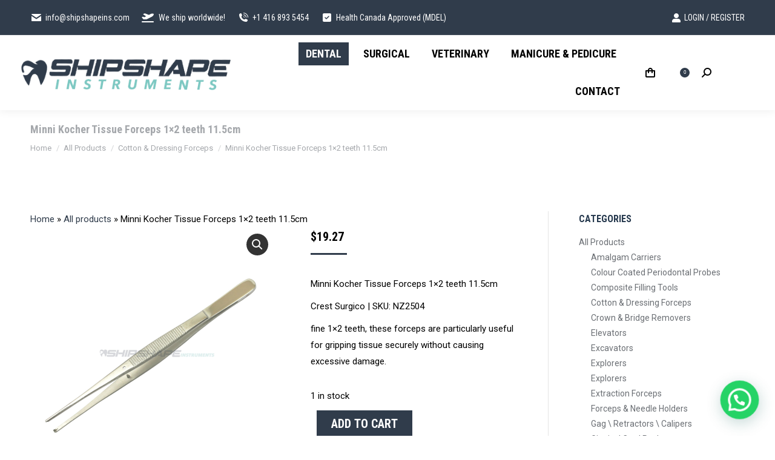

--- FILE ---
content_type: text/html; charset=UTF-8
request_url: https://www.shipshapeins.com/product/minni-kocher-tissue-forceps-1x2-teeth-11-5cm-dental-instruments-dressing-forceps-2/
body_size: 23374
content:
<!DOCTYPE html>
<!--[if !(IE 6) | !(IE 7) | !(IE 8)  ]><!-->
<html lang="en-US" class="no-js">
<!--<![endif]-->
<head>
	<meta charset="UTF-8" />
				<meta name="viewport" content="width=device-width, initial-scale=1, maximum-scale=1, user-scalable=0"/>
			<meta name="theme-color" content="#303c4b"/>	<link rel="profile" href="https://gmpg.org/xfn/11" />
	<meta name='robots' content='index, follow, max-image-preview:large, max-snippet:-1, max-video-preview:-1' />
<script>window._wca = window._wca || [];</script>

	<!-- This site is optimized with the Yoast SEO Premium plugin v22.9 (Yoast SEO v26.6) - https://yoast.com/wordpress/plugins/seo/ -->
	<title>Minni Kocher Tissue Forceps 1x2 teeth 11.5cm</title>
	<meta name="description" content="Minni Kocher Tissue Forceps 1x2 teeth 11.5cm fine 1x2 teeth, particularly useful for gripping tissue securely without causing excessive damage" />
	<link rel="canonical" href="https://www.shipshapeins.com/product/minni-kocher-tissue-forceps-1x2-teeth-11-5cm-dental-instruments-dressing-forceps-2/" />
	<meta property="og:locale" content="en_US" />
	<meta property="og:type" content="product" />
	<meta property="og:title" content="Minni Kocher Tissue Forceps 1x2 teeth 11.5cm" />
	<meta property="og:description" content="Minni Kocher Tissue Forceps 1x2 teeth 11.5cm fine 1x2 teeth, particularly useful for gripping tissue securely without causing excessive damage" />
	<meta property="og:url" content="https://www.shipshapeins.com/product/minni-kocher-tissue-forceps-1x2-teeth-11-5cm-dental-instruments-dressing-forceps-2/" />
	<meta property="og:site_name" content="Shipshape Enterprises" />
	<meta property="article:modified_time" content="2025-08-17T03:34:42+00:00" />
	<meta property="og:image" content="https://www.shipshapeins.com/wp-content/uploads/2019/07/minni_kocher.jpg" />
	<meta property="og:image:width" content="1600" />
	<meta property="og:image:height" content="1600" />
	<meta property="og:image:type" content="image/jpeg" /><meta property="og:image" content="https://www.shipshapeins.com/wp-content/uploads/2019/07/minni_kocher-1.jpg" />
	<meta property="og:image:width" content="1600" />
	<meta property="og:image:height" content="1600" />
	<meta property="og:image:type" content="image/jpeg" />
	<meta name="twitter:card" content="summary_large_image" />
	<meta name="twitter:label1" content="Price" />
	<meta name="twitter:data1" content="&#036;19.27" />
	<meta name="twitter:label2" content="Availability" />
	<meta name="twitter:data2" content="In stock" />
	<script type="application/ld+json" class="yoast-schema-graph">{"@context":"https://schema.org","@graph":[{"@type":["WebPage","ItemPage"],"@id":"https://www.shipshapeins.com/product/minni-kocher-tissue-forceps-1x2-teeth-11-5cm-dental-instruments-dressing-forceps-2/","url":"https://www.shipshapeins.com/product/minni-kocher-tissue-forceps-1x2-teeth-11-5cm-dental-instruments-dressing-forceps-2/","name":"Minni Kocher Tissue Forceps 1x2 teeth 11.5cm","isPartOf":{"@id":"https://www.shipshapeins.com/#website"},"primaryImageOfPage":{"@id":"https://www.shipshapeins.com/product/minni-kocher-tissue-forceps-1x2-teeth-11-5cm-dental-instruments-dressing-forceps-2/#primaryimage"},"image":{"@id":"https://www.shipshapeins.com/product/minni-kocher-tissue-forceps-1x2-teeth-11-5cm-dental-instruments-dressing-forceps-2/#primaryimage"},"thumbnailUrl":"https://www.shipshapeins.com/wp-content/uploads/2019/07/minni_kocher.jpg","description":"Minni Kocher Tissue Forceps 1x2 teeth 11.5cm fine 1x2 teeth, particularly useful for gripping tissue securely without causing excessive damage","breadcrumb":{"@id":"https://www.shipshapeins.com/product/minni-kocher-tissue-forceps-1x2-teeth-11-5cm-dental-instruments-dressing-forceps-2/#breadcrumb"},"inLanguage":"en-US","potentialAction":{"@type":"BuyAction","target":"https://www.shipshapeins.com/product/minni-kocher-tissue-forceps-1x2-teeth-11-5cm-dental-instruments-dressing-forceps-2/"}},{"@type":"ImageObject","inLanguage":"en-US","@id":"https://www.shipshapeins.com/product/minni-kocher-tissue-forceps-1x2-teeth-11-5cm-dental-instruments-dressing-forceps-2/#primaryimage","url":"https://www.shipshapeins.com/wp-content/uploads/2019/07/minni_kocher.jpg","contentUrl":"https://www.shipshapeins.com/wp-content/uploads/2019/07/minni_kocher.jpg","width":1600,"height":1600,"caption":"Minni Kocher Tissue Forceps 1x2 teeth 11.5cm"},{"@type":"BreadcrumbList","@id":"https://www.shipshapeins.com/product/minni-kocher-tissue-forceps-1x2-teeth-11-5cm-dental-instruments-dressing-forceps-2/#breadcrumb","itemListElement":[{"@type":"ListItem","position":1,"name":"Home","item":"https://www.shipshapeins.com/"},{"@type":"ListItem","position":2,"name":"All products","item":"https://www.shipshapeins.com/all-products/"},{"@type":"ListItem","position":3,"name":"Minni Kocher Tissue Forceps 1&#215;2 teeth 11.5cm"}]},{"@type":"WebSite","@id":"https://www.shipshapeins.com/#website","url":"https://www.shipshapeins.com/","name":"www.shipshapeins.com","description":"&quot;Precision instruments for a perfect smile.&quot;","publisher":{"@id":"https://www.shipshapeins.com/#organization"},"potentialAction":[{"@type":"SearchAction","target":{"@type":"EntryPoint","urlTemplate":"https://www.shipshapeins.com/?s={search_term_string}"},"query-input":{"@type":"PropertyValueSpecification","valueRequired":true,"valueName":"search_term_string"}}],"inLanguage":"en-US"},{"@type":"Organization","@id":"https://www.shipshapeins.com/#organization","name":"Shipshape Instruments","url":"https://www.shipshapeins.com/","logo":{"@type":"ImageObject","inLanguage":"en-US","@id":"https://www.shipshapeins.com/#/schema/logo/image/","url":"https://www.shipshapeins.com/wp-content/uploads/2024/06/Screenshot-2023-01-26-at-5.41.09-PM.png","contentUrl":"https://www.shipshapeins.com/wp-content/uploads/2024/06/Screenshot-2023-01-26-at-5.41.09-PM.png","width":822,"height":710,"caption":"Shipshape Instruments"},"image":{"@id":"https://www.shipshapeins.com/#/schema/logo/image/"},"sameAs":["https://www.facebook.com/shipshape.instruments","https://www.instagram.com/shipshapeinstruments/?hl=en"]}]}</script>
	<meta property="product:price:amount" content="19.27" />
	<meta property="product:price:currency" content="CAD" />
	<meta property="og:availability" content="instock" />
	<meta property="product:availability" content="instock" />
	<meta property="product:retailer_item_id" content="Nz-2504" />
	<meta property="product:condition" content="new" />
	<!-- / Yoast SEO Premium plugin. -->


<link rel='dns-prefetch' href='//stats.wp.com' />
<link rel='dns-prefetch' href='//fonts.googleapis.com' />
<link rel='dns-prefetch' href='//www.googletagmanager.com' />
<link rel='preconnect' href='//i0.wp.com' />
<link rel='preconnect' href='//c0.wp.com' />
<link rel="alternate" type="application/rss+xml" title="Shipshape Enterprises &raquo; Feed" href="https://www.shipshapeins.com/feed/" />
<link rel="alternate" type="application/rss+xml" title="Shipshape Enterprises &raquo; Comments Feed" href="https://www.shipshapeins.com/comments/feed/" />
<link rel="alternate" type="application/rss+xml" title="Shipshape Enterprises &raquo; Minni Kocher Tissue Forceps 1&#215;2 teeth 11.5cm Comments Feed" href="https://www.shipshapeins.com/product/minni-kocher-tissue-forceps-1x2-teeth-11-5cm-dental-instruments-dressing-forceps-2/feed/" />
<link rel="alternate" title="oEmbed (JSON)" type="application/json+oembed" href="https://www.shipshapeins.com/wp-json/oembed/1.0/embed?url=https%3A%2F%2Fwww.shipshapeins.com%2Fproduct%2Fminni-kocher-tissue-forceps-1x2-teeth-11-5cm-dental-instruments-dressing-forceps-2%2F" />
<link rel="alternate" title="oEmbed (XML)" type="text/xml+oembed" href="https://www.shipshapeins.com/wp-json/oembed/1.0/embed?url=https%3A%2F%2Fwww.shipshapeins.com%2Fproduct%2Fminni-kocher-tissue-forceps-1x2-teeth-11-5cm-dental-instruments-dressing-forceps-2%2F&#038;format=xml" />
<style id='wp-img-auto-sizes-contain-inline-css'>
img:is([sizes=auto i],[sizes^="auto," i]){contain-intrinsic-size:3000px 1500px}
/*# sourceURL=wp-img-auto-sizes-contain-inline-css */
</style>

<link rel='stylesheet' id='dashicons-css' href='https://c0.wp.com/c/6.9/wp-includes/css/dashicons.min.css' media='all' />
<link rel='stylesheet' id='thickbox-css' href='https://c0.wp.com/c/6.9/wp-includes/js/thickbox/thickbox.css' media='all' />
<style id='wp-emoji-styles-inline-css'>

	img.wp-smiley, img.emoji {
		display: inline !important;
		border: none !important;
		box-shadow: none !important;
		height: 1em !important;
		width: 1em !important;
		margin: 0 0.07em !important;
		vertical-align: -0.1em !important;
		background: none !important;
		padding: 0 !important;
	}
/*# sourceURL=wp-emoji-styles-inline-css */
</style>
<link rel='stylesheet' id='wp-block-library-css' href='https://c0.wp.com/c/6.9/wp-includes/css/dist/block-library/style.min.css' media='all' />
<style id='global-styles-inline-css'>
:root{--wp--preset--aspect-ratio--square: 1;--wp--preset--aspect-ratio--4-3: 4/3;--wp--preset--aspect-ratio--3-4: 3/4;--wp--preset--aspect-ratio--3-2: 3/2;--wp--preset--aspect-ratio--2-3: 2/3;--wp--preset--aspect-ratio--16-9: 16/9;--wp--preset--aspect-ratio--9-16: 9/16;--wp--preset--color--black: #000000;--wp--preset--color--cyan-bluish-gray: #abb8c3;--wp--preset--color--white: #FFF;--wp--preset--color--pale-pink: #f78da7;--wp--preset--color--vivid-red: #cf2e2e;--wp--preset--color--luminous-vivid-orange: #ff6900;--wp--preset--color--luminous-vivid-amber: #fcb900;--wp--preset--color--light-green-cyan: #7bdcb5;--wp--preset--color--vivid-green-cyan: #00d084;--wp--preset--color--pale-cyan-blue: #8ed1fc;--wp--preset--color--vivid-cyan-blue: #0693e3;--wp--preset--color--vivid-purple: #9b51e0;--wp--preset--color--accent: #303c4b;--wp--preset--color--dark-gray: #111;--wp--preset--color--light-gray: #767676;--wp--preset--gradient--vivid-cyan-blue-to-vivid-purple: linear-gradient(135deg,rgb(6,147,227) 0%,rgb(155,81,224) 100%);--wp--preset--gradient--light-green-cyan-to-vivid-green-cyan: linear-gradient(135deg,rgb(122,220,180) 0%,rgb(0,208,130) 100%);--wp--preset--gradient--luminous-vivid-amber-to-luminous-vivid-orange: linear-gradient(135deg,rgb(252,185,0) 0%,rgb(255,105,0) 100%);--wp--preset--gradient--luminous-vivid-orange-to-vivid-red: linear-gradient(135deg,rgb(255,105,0) 0%,rgb(207,46,46) 100%);--wp--preset--gradient--very-light-gray-to-cyan-bluish-gray: linear-gradient(135deg,rgb(238,238,238) 0%,rgb(169,184,195) 100%);--wp--preset--gradient--cool-to-warm-spectrum: linear-gradient(135deg,rgb(74,234,220) 0%,rgb(151,120,209) 20%,rgb(207,42,186) 40%,rgb(238,44,130) 60%,rgb(251,105,98) 80%,rgb(254,248,76) 100%);--wp--preset--gradient--blush-light-purple: linear-gradient(135deg,rgb(255,206,236) 0%,rgb(152,150,240) 100%);--wp--preset--gradient--blush-bordeaux: linear-gradient(135deg,rgb(254,205,165) 0%,rgb(254,45,45) 50%,rgb(107,0,62) 100%);--wp--preset--gradient--luminous-dusk: linear-gradient(135deg,rgb(255,203,112) 0%,rgb(199,81,192) 50%,rgb(65,88,208) 100%);--wp--preset--gradient--pale-ocean: linear-gradient(135deg,rgb(255,245,203) 0%,rgb(182,227,212) 50%,rgb(51,167,181) 100%);--wp--preset--gradient--electric-grass: linear-gradient(135deg,rgb(202,248,128) 0%,rgb(113,206,126) 100%);--wp--preset--gradient--midnight: linear-gradient(135deg,rgb(2,3,129) 0%,rgb(40,116,252) 100%);--wp--preset--font-size--small: 13px;--wp--preset--font-size--medium: 20px;--wp--preset--font-size--large: 36px;--wp--preset--font-size--x-large: 42px;--wp--preset--spacing--20: 0.44rem;--wp--preset--spacing--30: 0.67rem;--wp--preset--spacing--40: 1rem;--wp--preset--spacing--50: 1.5rem;--wp--preset--spacing--60: 2.25rem;--wp--preset--spacing--70: 3.38rem;--wp--preset--spacing--80: 5.06rem;--wp--preset--shadow--natural: 6px 6px 9px rgba(0, 0, 0, 0.2);--wp--preset--shadow--deep: 12px 12px 50px rgba(0, 0, 0, 0.4);--wp--preset--shadow--sharp: 6px 6px 0px rgba(0, 0, 0, 0.2);--wp--preset--shadow--outlined: 6px 6px 0px -3px rgb(255, 255, 255), 6px 6px rgb(0, 0, 0);--wp--preset--shadow--crisp: 6px 6px 0px rgb(0, 0, 0);}:where(.is-layout-flex){gap: 0.5em;}:where(.is-layout-grid){gap: 0.5em;}body .is-layout-flex{display: flex;}.is-layout-flex{flex-wrap: wrap;align-items: center;}.is-layout-flex > :is(*, div){margin: 0;}body .is-layout-grid{display: grid;}.is-layout-grid > :is(*, div){margin: 0;}:where(.wp-block-columns.is-layout-flex){gap: 2em;}:where(.wp-block-columns.is-layout-grid){gap: 2em;}:where(.wp-block-post-template.is-layout-flex){gap: 1.25em;}:where(.wp-block-post-template.is-layout-grid){gap: 1.25em;}.has-black-color{color: var(--wp--preset--color--black) !important;}.has-cyan-bluish-gray-color{color: var(--wp--preset--color--cyan-bluish-gray) !important;}.has-white-color{color: var(--wp--preset--color--white) !important;}.has-pale-pink-color{color: var(--wp--preset--color--pale-pink) !important;}.has-vivid-red-color{color: var(--wp--preset--color--vivid-red) !important;}.has-luminous-vivid-orange-color{color: var(--wp--preset--color--luminous-vivid-orange) !important;}.has-luminous-vivid-amber-color{color: var(--wp--preset--color--luminous-vivid-amber) !important;}.has-light-green-cyan-color{color: var(--wp--preset--color--light-green-cyan) !important;}.has-vivid-green-cyan-color{color: var(--wp--preset--color--vivid-green-cyan) !important;}.has-pale-cyan-blue-color{color: var(--wp--preset--color--pale-cyan-blue) !important;}.has-vivid-cyan-blue-color{color: var(--wp--preset--color--vivid-cyan-blue) !important;}.has-vivid-purple-color{color: var(--wp--preset--color--vivid-purple) !important;}.has-black-background-color{background-color: var(--wp--preset--color--black) !important;}.has-cyan-bluish-gray-background-color{background-color: var(--wp--preset--color--cyan-bluish-gray) !important;}.has-white-background-color{background-color: var(--wp--preset--color--white) !important;}.has-pale-pink-background-color{background-color: var(--wp--preset--color--pale-pink) !important;}.has-vivid-red-background-color{background-color: var(--wp--preset--color--vivid-red) !important;}.has-luminous-vivid-orange-background-color{background-color: var(--wp--preset--color--luminous-vivid-orange) !important;}.has-luminous-vivid-amber-background-color{background-color: var(--wp--preset--color--luminous-vivid-amber) !important;}.has-light-green-cyan-background-color{background-color: var(--wp--preset--color--light-green-cyan) !important;}.has-vivid-green-cyan-background-color{background-color: var(--wp--preset--color--vivid-green-cyan) !important;}.has-pale-cyan-blue-background-color{background-color: var(--wp--preset--color--pale-cyan-blue) !important;}.has-vivid-cyan-blue-background-color{background-color: var(--wp--preset--color--vivid-cyan-blue) !important;}.has-vivid-purple-background-color{background-color: var(--wp--preset--color--vivid-purple) !important;}.has-black-border-color{border-color: var(--wp--preset--color--black) !important;}.has-cyan-bluish-gray-border-color{border-color: var(--wp--preset--color--cyan-bluish-gray) !important;}.has-white-border-color{border-color: var(--wp--preset--color--white) !important;}.has-pale-pink-border-color{border-color: var(--wp--preset--color--pale-pink) !important;}.has-vivid-red-border-color{border-color: var(--wp--preset--color--vivid-red) !important;}.has-luminous-vivid-orange-border-color{border-color: var(--wp--preset--color--luminous-vivid-orange) !important;}.has-luminous-vivid-amber-border-color{border-color: var(--wp--preset--color--luminous-vivid-amber) !important;}.has-light-green-cyan-border-color{border-color: var(--wp--preset--color--light-green-cyan) !important;}.has-vivid-green-cyan-border-color{border-color: var(--wp--preset--color--vivid-green-cyan) !important;}.has-pale-cyan-blue-border-color{border-color: var(--wp--preset--color--pale-cyan-blue) !important;}.has-vivid-cyan-blue-border-color{border-color: var(--wp--preset--color--vivid-cyan-blue) !important;}.has-vivid-purple-border-color{border-color: var(--wp--preset--color--vivid-purple) !important;}.has-vivid-cyan-blue-to-vivid-purple-gradient-background{background: var(--wp--preset--gradient--vivid-cyan-blue-to-vivid-purple) !important;}.has-light-green-cyan-to-vivid-green-cyan-gradient-background{background: var(--wp--preset--gradient--light-green-cyan-to-vivid-green-cyan) !important;}.has-luminous-vivid-amber-to-luminous-vivid-orange-gradient-background{background: var(--wp--preset--gradient--luminous-vivid-amber-to-luminous-vivid-orange) !important;}.has-luminous-vivid-orange-to-vivid-red-gradient-background{background: var(--wp--preset--gradient--luminous-vivid-orange-to-vivid-red) !important;}.has-very-light-gray-to-cyan-bluish-gray-gradient-background{background: var(--wp--preset--gradient--very-light-gray-to-cyan-bluish-gray) !important;}.has-cool-to-warm-spectrum-gradient-background{background: var(--wp--preset--gradient--cool-to-warm-spectrum) !important;}.has-blush-light-purple-gradient-background{background: var(--wp--preset--gradient--blush-light-purple) !important;}.has-blush-bordeaux-gradient-background{background: var(--wp--preset--gradient--blush-bordeaux) !important;}.has-luminous-dusk-gradient-background{background: var(--wp--preset--gradient--luminous-dusk) !important;}.has-pale-ocean-gradient-background{background: var(--wp--preset--gradient--pale-ocean) !important;}.has-electric-grass-gradient-background{background: var(--wp--preset--gradient--electric-grass) !important;}.has-midnight-gradient-background{background: var(--wp--preset--gradient--midnight) !important;}.has-small-font-size{font-size: var(--wp--preset--font-size--small) !important;}.has-medium-font-size{font-size: var(--wp--preset--font-size--medium) !important;}.has-large-font-size{font-size: var(--wp--preset--font-size--large) !important;}.has-x-large-font-size{font-size: var(--wp--preset--font-size--x-large) !important;}
/*# sourceURL=global-styles-inline-css */
</style>

<style id='classic-theme-styles-inline-css'>
/*! This file is auto-generated */
.wp-block-button__link{color:#fff;background-color:#32373c;border-radius:9999px;box-shadow:none;text-decoration:none;padding:calc(.667em + 2px) calc(1.333em + 2px);font-size:1.125em}.wp-block-file__button{background:#32373c;color:#fff;text-decoration:none}
/*# sourceURL=/wp-includes/css/classic-themes.min.css */
</style>
<link rel='stylesheet' id='contact-form-7-css' href='https://www.shipshapeins.com/wp-content/plugins/contact-form-7/includes/css/styles.css?ver=6.1.4' media='all' />
<link rel='stylesheet' id='photoswipe-css' href='https://c0.wp.com/p/woocommerce/10.4.3/assets/css/photoswipe/photoswipe.min.css' media='all' />
<link rel='stylesheet' id='photoswipe-default-skin-css' href='https://c0.wp.com/p/woocommerce/10.4.3/assets/css/photoswipe/default-skin/default-skin.min.css' media='all' />
<style id='woocommerce-inline-inline-css'>
.woocommerce form .form-row .required { visibility: visible; }
/*# sourceURL=woocommerce-inline-inline-css */
</style>
<link rel='stylesheet' id='the7-font-css' href='https://www.shipshapeins.com/wp-content/themes/dt-the7/fonts/icomoon-the7-font/icomoon-the7-font.min.css?ver=14.0.1.1' media='all' />
<link rel='stylesheet' id='the7-awesome-fonts-css' href='https://www.shipshapeins.com/wp-content/themes/dt-the7/fonts/FontAwesome/css/all.min.css?ver=14.0.1.1' media='all' />
<link rel='stylesheet' id='the7-awesome-fonts-back-css' href='https://www.shipshapeins.com/wp-content/themes/dt-the7/fonts/FontAwesome/back-compat.min.css?ver=14.0.1.1' media='all' />
<link rel='stylesheet' id='dt-web-fonts-css' href='https://fonts.googleapis.com/css?family=Roboto+Condensed:400,600,700%7CRoboto:400,500,600,700' media='all' />
<link rel='stylesheet' id='dt-main-css' href='https://www.shipshapeins.com/wp-content/themes/dt-the7/css/main.min.css?ver=14.0.1.1' media='all' />
<style id='dt-main-inline-css'>
body #load {
  display: block;
  height: 100%;
  overflow: hidden;
  position: fixed;
  width: 100%;
  z-index: 9901;
  opacity: 1;
  visibility: visible;
  transition: all .35s ease-out;
}
.load-wrap {
  width: 100%;
  height: 100%;
  background-position: center center;
  background-repeat: no-repeat;
  text-align: center;
  display: -ms-flexbox;
  display: -ms-flex;
  display: flex;
  -ms-align-items: center;
  -ms-flex-align: center;
  align-items: center;
  -ms-flex-flow: column wrap;
  flex-flow: column wrap;
  -ms-flex-pack: center;
  -ms-justify-content: center;
  justify-content: center;
}
.load-wrap > svg {
  position: absolute;
  top: 50%;
  left: 50%;
  transform: translate(-50%,-50%);
}
#load {
  background: var(--the7-elementor-beautiful-loading-bg,#ffffff);
  --the7-beautiful-spinner-color2: var(--the7-beautiful-spinner-color,#303c4b);
}

/*# sourceURL=dt-main-inline-css */
</style>
<link rel='stylesheet' id='the7-custom-scrollbar-css' href='https://www.shipshapeins.com/wp-content/themes/dt-the7/lib/custom-scrollbar/custom-scrollbar.min.css?ver=14.0.1.1' media='all' />
<link rel='stylesheet' id='the7-wpbakery-css' href='https://www.shipshapeins.com/wp-content/themes/dt-the7/css/wpbakery.min.css?ver=14.0.1.1' media='all' />
<link rel='stylesheet' id='the7-css-vars-css' href='https://www.shipshapeins.com/wp-content/uploads/the7-css/css-vars.css?ver=ed0deaf2ebd3' media='all' />
<link rel='stylesheet' id='dt-custom-css' href='https://www.shipshapeins.com/wp-content/uploads/the7-css/custom.css?ver=ed0deaf2ebd3' media='all' />
<link rel='stylesheet' id='wc-dt-custom-css' href='https://www.shipshapeins.com/wp-content/uploads/the7-css/compatibility/wc-dt-custom.css?ver=ed0deaf2ebd3' media='all' />
<link rel='stylesheet' id='dt-media-css' href='https://www.shipshapeins.com/wp-content/uploads/the7-css/media.css?ver=ed0deaf2ebd3' media='all' />
<link rel='stylesheet' id='the7-mega-menu-css' href='https://www.shipshapeins.com/wp-content/uploads/the7-css/mega-menu.css?ver=ed0deaf2ebd3' media='all' />
<link rel='stylesheet' id='the7-elements-css' href='https://www.shipshapeins.com/wp-content/uploads/the7-css/post-type-dynamic.css?ver=ed0deaf2ebd3' media='all' />
<link rel='stylesheet' id='style-css' href='https://www.shipshapeins.com/wp-content/themes/dt-the7/style.css?ver=14.0.1.1' media='all' />
<script src="https://c0.wp.com/c/6.9/wp-includes/js/jquery/jquery.min.js" id="jquery-core-js"></script>
<script src="https://c0.wp.com/c/6.9/wp-includes/js/jquery/jquery-migrate.min.js" id="jquery-migrate-js"></script>
<script src="https://c0.wp.com/p/woocommerce/10.4.3/assets/js/jquery-blockui/jquery.blockUI.min.js" id="wc-jquery-blockui-js" data-wp-strategy="defer"></script>
<script id="wc-add-to-cart-js-extra">
var wc_add_to_cart_params = {"ajax_url":"/wp-admin/admin-ajax.php","wc_ajax_url":"/?wc-ajax=%%endpoint%%","i18n_view_cart":"View cart","cart_url":"https://www.shipshapeins.com/cart/","is_cart":"","cart_redirect_after_add":"no"};
//# sourceURL=wc-add-to-cart-js-extra
</script>
<script src="https://c0.wp.com/p/woocommerce/10.4.3/assets/js/frontend/add-to-cart.min.js" id="wc-add-to-cart-js" data-wp-strategy="defer"></script>
<script src="https://c0.wp.com/p/woocommerce/10.4.3/assets/js/zoom/jquery.zoom.min.js" id="wc-zoom-js" defer data-wp-strategy="defer"></script>
<script src="https://c0.wp.com/p/woocommerce/10.4.3/assets/js/flexslider/jquery.flexslider.min.js" id="wc-flexslider-js" defer data-wp-strategy="defer"></script>
<script src="https://c0.wp.com/p/woocommerce/10.4.3/assets/js/photoswipe/photoswipe.min.js" id="wc-photoswipe-js" defer data-wp-strategy="defer"></script>
<script src="https://c0.wp.com/p/woocommerce/10.4.3/assets/js/photoswipe/photoswipe-ui-default.min.js" id="wc-photoswipe-ui-default-js" defer data-wp-strategy="defer"></script>
<script id="wc-single-product-js-extra">
var wc_single_product_params = {"i18n_required_rating_text":"Please select a rating","i18n_rating_options":["1 of 5 stars","2 of 5 stars","3 of 5 stars","4 of 5 stars","5 of 5 stars"],"i18n_product_gallery_trigger_text":"View full-screen image gallery","review_rating_required":"yes","flexslider":{"rtl":false,"animation":"slide","smoothHeight":true,"directionNav":false,"controlNav":"thumbnails","slideshow":false,"animationSpeed":500,"animationLoop":false,"allowOneSlide":false},"zoom_enabled":"1","zoom_options":[],"photoswipe_enabled":"1","photoswipe_options":{"shareEl":false,"closeOnScroll":false,"history":false,"hideAnimationDuration":0,"showAnimationDuration":0},"flexslider_enabled":"1"};
//# sourceURL=wc-single-product-js-extra
</script>
<script src="https://c0.wp.com/p/woocommerce/10.4.3/assets/js/frontend/single-product.min.js" id="wc-single-product-js" defer data-wp-strategy="defer"></script>
<script src="https://c0.wp.com/p/woocommerce/10.4.3/assets/js/js-cookie/js.cookie.min.js" id="wc-js-cookie-js" defer data-wp-strategy="defer"></script>
<script id="woocommerce-js-extra">
var woocommerce_params = {"ajax_url":"/wp-admin/admin-ajax.php","wc_ajax_url":"/?wc-ajax=%%endpoint%%","i18n_password_show":"Show password","i18n_password_hide":"Hide password"};
//# sourceURL=woocommerce-js-extra
</script>
<script src="https://c0.wp.com/p/woocommerce/10.4.3/assets/js/frontend/woocommerce.min.js" id="woocommerce-js" defer data-wp-strategy="defer"></script>
<script src="https://www.shipshapeins.com/wp-content/plugins/js_composer/assets/js/vendors/woocommerce-add-to-cart.js?ver=8.7.2" id="vc_woocommerce-add-to-cart-js-js"></script>
<script src="https://stats.wp.com/s-202604.js" id="woocommerce-analytics-js" defer data-wp-strategy="defer"></script>
<script id="dt-above-fold-js-extra">
var dtLocal = {"themeUrl":"https://www.shipshapeins.com/wp-content/themes/dt-the7","passText":"To view this protected post, enter the password below:","moreButtonText":{"loading":"Loading...","loadMore":"Load more"},"postID":"1650","ajaxurl":"https://www.shipshapeins.com/wp-admin/admin-ajax.php","REST":{"baseUrl":"https://www.shipshapeins.com/wp-json/the7/v1","endpoints":{"sendMail":"/send-mail"}},"contactMessages":{"required":"One or more fields have an error. Please check and try again.","terms":"Please accept the privacy policy.","fillTheCaptchaError":"Please, fill the captcha."},"captchaSiteKey":"","ajaxNonce":"6842a8c838","pageData":"","themeSettings":{"smoothScroll":"off","lazyLoading":false,"desktopHeader":{"height":100},"ToggleCaptionEnabled":"disabled","ToggleCaption":"Navigation","floatingHeader":{"showAfter":240,"showMenu":true,"height":60,"logo":{"showLogo":true,"html":"","url":"https://www.shipshapeins.com/"}},"topLine":{"floatingTopLine":{"logo":{"showLogo":false,"html":""}}},"mobileHeader":{"firstSwitchPoint":1200,"secondSwitchPoint":778,"firstSwitchPointHeight":60,"secondSwitchPointHeight":60,"mobileToggleCaptionEnabled":"disabled","mobileToggleCaption":"Menu"},"stickyMobileHeaderFirstSwitch":{"logo":{"html":""}},"stickyMobileHeaderSecondSwitch":{"logo":{"html":""}},"sidebar":{"switchPoint":992},"boxedWidth":"1280px"},"VCMobileScreenWidth":"778","wcCartFragmentHash":"875936c8f135ccc7c8f34e18e93e4a9e"};
var dtShare = {"shareButtonText":{"facebook":"Share on Facebook","twitter":"Share on X","pinterest":"Pin it","linkedin":"Share on Linkedin","whatsapp":"Share on Whatsapp"},"overlayOpacity":"85"};
//# sourceURL=dt-above-fold-js-extra
</script>
<script src="https://www.shipshapeins.com/wp-content/themes/dt-the7/js/above-the-fold.min.js?ver=14.0.1.1" id="dt-above-fold-js"></script>
<script src="https://www.shipshapeins.com/wp-content/themes/dt-the7/js/compatibility/woocommerce/woocommerce.min.js?ver=14.0.1.1" id="dt-woocommerce-js"></script>
<script></script><link rel="https://api.w.org/" href="https://www.shipshapeins.com/wp-json/" /><link rel="alternate" title="JSON" type="application/json" href="https://www.shipshapeins.com/wp-json/wp/v2/product/1650" /><link rel="EditURI" type="application/rsd+xml" title="RSD" href="https://www.shipshapeins.com/xmlrpc.php?rsd" />
<meta name="generator" content="WordPress 6.9" />
<meta name="generator" content="WooCommerce 10.4.3" />
<link rel='shortlink' href='https://www.shipshapeins.com/?p=1650' />
<meta name="generator" content="Site Kit by Google 1.168.0" />	<style>img#wpstats{display:none}</style>
			<noscript><style>.woocommerce-product-gallery{ opacity: 1 !important; }</style></noscript>
	
<!-- Google AdSense meta tags added by Site Kit -->
<meta name="google-adsense-platform-account" content="ca-host-pub-2644536267352236">
<meta name="google-adsense-platform-domain" content="sitekit.withgoogle.com">
<!-- End Google AdSense meta tags added by Site Kit -->
<meta name="generator" content="Powered by WPBakery Page Builder - drag and drop page builder for WordPress."/>
<meta name="generator" content="Powered by Slider Revolution 6.7.38 - responsive, Mobile-Friendly Slider Plugin for WordPress with comfortable drag and drop interface." />
<script type="text/javascript" id="the7-loader-script">
document.addEventListener("DOMContentLoaded", function(event) {
	var load = document.getElementById("load");
	if(!load.classList.contains('loader-removed')){
		var removeLoading = setTimeout(function() {
			load.className += " loader-removed";
		}, 300);
	}
});
</script>
		<link rel="icon" href="https://www.shipshapeins.com/wp-content/uploads/2021/03/16x16-logo.png" type="image/png" sizes="16x16"/><link rel="icon" href="https://www.shipshapeins.com/wp-content/uploads/2021/03/32x32logo.png" type="image/png" sizes="32x32"/><script data-jetpack-boost="ignore">function setREVStartSize(e){
			//window.requestAnimationFrame(function() {
				window.RSIW = window.RSIW===undefined ? window.innerWidth : window.RSIW;
				window.RSIH = window.RSIH===undefined ? window.innerHeight : window.RSIH;
				try {
					var pw = document.getElementById(e.c).parentNode.offsetWidth,
						newh;
					pw = pw===0 || isNaN(pw) || (e.l=="fullwidth" || e.layout=="fullwidth") ? window.RSIW : pw;
					e.tabw = e.tabw===undefined ? 0 : parseInt(e.tabw);
					e.thumbw = e.thumbw===undefined ? 0 : parseInt(e.thumbw);
					e.tabh = e.tabh===undefined ? 0 : parseInt(e.tabh);
					e.thumbh = e.thumbh===undefined ? 0 : parseInt(e.thumbh);
					e.tabhide = e.tabhide===undefined ? 0 : parseInt(e.tabhide);
					e.thumbhide = e.thumbhide===undefined ? 0 : parseInt(e.thumbhide);
					e.mh = e.mh===undefined || e.mh=="" || e.mh==="auto" ? 0 : parseInt(e.mh,0);
					if(e.layout==="fullscreen" || e.l==="fullscreen")
						newh = Math.max(e.mh,window.RSIH);
					else{
						e.gw = Array.isArray(e.gw) ? e.gw : [e.gw];
						for (var i in e.rl) if (e.gw[i]===undefined || e.gw[i]===0) e.gw[i] = e.gw[i-1];
						e.gh = e.el===undefined || e.el==="" || (Array.isArray(e.el) && e.el.length==0)? e.gh : e.el;
						e.gh = Array.isArray(e.gh) ? e.gh : [e.gh];
						for (var i in e.rl) if (e.gh[i]===undefined || e.gh[i]===0) e.gh[i] = e.gh[i-1];
											
						var nl = new Array(e.rl.length),
							ix = 0,
							sl;
						e.tabw = e.tabhide>=pw ? 0 : e.tabw;
						e.thumbw = e.thumbhide>=pw ? 0 : e.thumbw;
						e.tabh = e.tabhide>=pw ? 0 : e.tabh;
						e.thumbh = e.thumbhide>=pw ? 0 : e.thumbh;
						for (var i in e.rl) nl[i] = e.rl[i]<window.RSIW ? 0 : e.rl[i];
						sl = nl[0];
						for (var i in nl) if (sl>nl[i] && nl[i]>0) { sl = nl[i]; ix=i;}
						var m = pw>(e.gw[ix]+e.tabw+e.thumbw) ? 1 : (pw-(e.tabw+e.thumbw)) / (e.gw[ix]);
						newh =  (e.gh[ix] * m) + (e.tabh + e.thumbh);
					}
					var el = document.getElementById(e.c);
					if (el!==null && el) el.style.height = newh+"px";
					el = document.getElementById(e.c+"_wrapper");
					if (el!==null && el) {
						el.style.height = newh+"px";
						el.style.display = "block";
					}
				} catch(e){
					console.log("Failure at Presize of Slider:" + e)
				}
			//});
		  };</script>
		<style id="wp-custom-css">
			.branding a img, .branding img {
   width: 400px;
}
body #load.loader-removed{
	display:none;
}		</style>
		<noscript><style> .wpb_animate_when_almost_visible { opacity: 1; }</style></noscript><style id='the7-custom-inline-css' type='text/css'>
.classic-header .branding .mini-widgets {
margin: 15px 0 0 0;
}
</style>
<link rel='stylesheet' id='wc-blocks-style-css' href='https://c0.wp.com/p/woocommerce/10.4.3/assets/client/blocks/wc-blocks.css' media='all' />
<link rel='stylesheet' id='joinchat-css' href='https://www.shipshapeins.com/wp-content/plugins/creame-whatsapp-me/public/css/joinchat.min.css?ver=6.0.8' media='all' />
<style id='joinchat-inline-css'>
.joinchat{--ch:142;--cs:70%;--cl:49%;--bw:1}
/*# sourceURL=joinchat-inline-css */
</style>
<link rel='stylesheet' id='rs-plugin-settings-css' href='//www.shipshapeins.com/wp-content/plugins/revslider/sr6/assets/css/rs6.css?ver=6.7.38' media='all' />
<style id='rs-plugin-settings-inline-css'>
#rs-demo-id {}
/*# sourceURL=rs-plugin-settings-inline-css */
</style>
</head>
<body id="the7-body" class="wp-singular product-template-default single single-product postid-1650 wp-embed-responsive wp-theme-dt-the7 theme-dt-the7 the7-core-ver-2.7.12 woocommerce woocommerce-page woocommerce-no-js dt-responsive-on right-mobile-menu-close-icon ouside-menu-close-icon mobile-hamburger-close-bg-enable mobile-hamburger-close-bg-hover-enable  fade-medium-mobile-menu-close-icon fade-small-menu-close-icon srcset-enabled btn-flat custom-btn-color custom-btn-hover-color phantom-fade phantom-shadow-decoration phantom-custom-logo-on sticky-mobile-header top-header first-switch-logo-center first-switch-menu-right second-switch-logo-left second-switch-menu-right right-mobile-menu layzr-loading-on popup-message-style the7-ver-14.0.1.1 dt-fa-compatibility hide-product-title wpb-js-composer js-comp-ver-8.7.2 vc_responsive">
<!-- The7 14.0.1.1 -->
<div id="load" class="ring-loader">
	<div class="load-wrap">
<style type="text/css">
    .the7-spinner {
        width: 72px;
        height: 72px;
        position: relative;
    }
    .the7-spinner > div {
        border-radius: 50%;
        width: 9px;
        left: 0;
        box-sizing: border-box;
        display: block;
        position: absolute;
        border: 9px solid #fff;
        width: 72px;
        height: 72px;
    }
    .the7-spinner-ring-bg{
        opacity: 0.25;
    }
    div.the7-spinner-ring {
        animation: spinner-animation 0.8s cubic-bezier(1, 1, 1, 1) infinite;
        border-color:var(--the7-beautiful-spinner-color2) transparent transparent transparent;
    }

    @keyframes spinner-animation{
        from{
            transform: rotate(0deg);
        }
        to {
            transform: rotate(360deg);
        }
    }
</style>

<div class="the7-spinner">
    <div class="the7-spinner-ring-bg"></div>
    <div class="the7-spinner-ring"></div>
</div></div>
</div>
<div id="page" >
	<a class="skip-link screen-reader-text" href="#content">Skip to content</a>

<div class="masthead inline-header right widgets full-height full-width surround shadow-decoration shadow-mobile-header-decoration medium-mobile-menu-icon mobile-menu-icon-bg-on mobile-menu-icon-hover-bg-on show-sub-menu-on-hover show-device-logo show-mobile-logo" >

	<div class="top-bar full-width-line top-bar-line-hide">
	<div class="top-bar-bg" ></div>
	<div class="left-widgets mini-widgets"><span class="mini-contacts email show-on-desktop near-logo-first-switch in-menu-second-switch"><i class="fa-fw the7-mw-icon-mail-bold"></i>info@shipshapeins.com</span><span class="mini-contacts multipurpose_1 show-on-desktop near-logo-first-switch in-menu-second-switch"><i class="fa-fw fas fa-plane-departure"></i> We ship worldwide!</span><span class="mini-contacts address show-on-desktop near-logo-first-switch hide-on-second-switch"><i class="fa-fw icomoon-the7-font-the7-phone-06"></i>+1 416 893 5454</span><span class="mini-contacts phone show-on-desktop near-logo-first-switch hide-on-second-switch"><i class="fa-fw fas fa-check-square"></i>Health Canada Approved (MDEL)</span></div><div class="right-widgets mini-widgets"><div class="mini-login show-on-desktop near-logo-first-switch in-menu-second-switch"><a href="/my-account" class="submit"><i class="the7-mw-icon-login-bold"></i>LOGIN / REGISTER</a></div></div></div>

	<header class="header-bar" role="banner">

		<div class="branding">
	<div id="site-title" class="assistive-text">Shipshape Enterprises</div>
	<div id="site-description" class="assistive-text">&quot;Precision instruments for a perfect smile.&quot;</div>
	<a class="" href="https://www.shipshapeins.com/"><img class=" preload-me" src="https://www.shipshapeins.com/wp-content/uploads/2021/03/Logo.png" srcset="https://www.shipshapeins.com/wp-content/uploads/2021/03/Logo.png 450w, https://www.shipshapeins.com/wp-content/uploads/2021/03/Logo.png 450w" width="450" height="67"   sizes="450px" alt="Shipshape Enterprises" /></a></div>

		<ul id="primary-menu" class="main-nav bg-outline-decoration hover-bg-decoration active-bg-decoration outside-item-remove-margin"><li class="menu-item menu-item-type-taxonomy menu-item-object-product_cat current-product-ancestor current-menu-parent current-product-parent menu-item-has-children menu-item-37152 act first has-children depth-0"><a href='https://www.shipshapeins.com/product-category/dental-instruments/' class='not-clickable-item' data-level='1' aria-haspopup='true' aria-expanded='false'><span class="menu-item-text"><span class="menu-text">Dental</span></span></a><ul class="sub-nav level-arrows-on" role="group"><li class="menu-item menu-item-type-taxonomy menu-item-object-product_cat menu-item-37153 first depth-1"><a href='https://www.shipshapeins.com/product-category/dental-instruments/anesthetic-syringes/' data-level='2'><span class="menu-item-text"><span class="menu-text">Amalgam Carriers</span></span></a></li> <li class="menu-item menu-item-type-taxonomy menu-item-object-product_cat menu-item-37154 depth-1"><a href='https://www.shipshapeins.com/product-category/dental-instruments/composite-filling-instruments/' data-level='2'><span class="menu-item-text"><span class="menu-text">Composite Filling Tools</span></span></a></li> <li class="menu-item menu-item-type-taxonomy menu-item-object-product_cat current-product-ancestor current-menu-parent current-product-parent menu-item-37155 act depth-1"><a href='https://www.shipshapeins.com/product-category/dental-instruments/cotton-dressing-instruments/' data-level='2'><span class="menu-item-text"><span class="menu-text">Cotton &amp; Dressing Forceps</span></span></a></li> <li class="menu-item menu-item-type-taxonomy menu-item-object-product_cat menu-item-37156 depth-1"><a href='https://www.shipshapeins.com/product-category/dental-instruments/crown-bridge-removers/' data-level='2'><span class="menu-item-text"><span class="menu-text">Crown &amp; Bridge Removers</span></span></a></li> <li class="menu-item menu-item-type-taxonomy menu-item-object-product_cat menu-item-37157 depth-1"><a href='https://www.shipshapeins.com/product-category/dental-instruments/excavators/' data-level='2'><span class="menu-item-text"><span class="menu-text">Excavators</span></span></a></li> <li class="menu-item menu-item-type-taxonomy menu-item-object-product_cat menu-item-37158 depth-1"><a href='https://www.shipshapeins.com/product-category/dental-instruments/dental-explorers/' data-level='2'><span class="menu-item-text"><span class="menu-text">Explorers</span></span></a></li> <li class="menu-item menu-item-type-taxonomy menu-item-object-product_cat menu-item-37159 depth-1"><a href='https://www.shipshapeins.com/product-category/dental-instruments/dental-hygiene-instruments/' data-level='2'><span class="menu-item-text"><span class="menu-text">Explorers</span></span></a></li> <li class="menu-item menu-item-type-taxonomy menu-item-object-product_cat menu-item-37160 depth-1"><a href='https://www.shipshapeins.com/product-category/dental-instruments/needle-holders/' data-level='2'><span class="menu-item-text"><span class="menu-text">Forceps &amp; Needle Holders</span></span></a></li> <li class="menu-item menu-item-type-taxonomy menu-item-object-product_cat menu-item-37161 depth-1"><a href='https://www.shipshapeins.com/product-category/dental-instruments/gingival-cord-packers/' data-level='2'><span class="menu-item-text"><span class="menu-text">Gingival Cord Packers</span></span></a></li> <li class="menu-item menu-item-type-taxonomy menu-item-object-product_cat menu-item-37162 depth-1"><a href='https://www.shipshapeins.com/product-category/dental-instruments/hollowware-instruments/' data-level='2'><span class="menu-item-text"><span class="menu-text">Holloware</span></span></a></li> <li class="menu-item menu-item-type-taxonomy menu-item-object-product_cat menu-item-37163 depth-1"><a href='https://www.shipshapeins.com/product-category/dental-instruments/implant-instruments/' data-level='2'><span class="menu-item-text"><span class="menu-text">Sinus Lift Instruments</span></span></a></li> <li class="menu-item menu-item-type-taxonomy menu-item-object-product_cat menu-item-37164 depth-1"><a href='https://www.shipshapeins.com/product-category/dental-instruments/wax-molding-carvers/' data-level='2'><span class="menu-item-text"><span class="menu-text">Laboratory Equipments</span></span></a></li> <li class="menu-item menu-item-type-taxonomy menu-item-object-product_cat menu-item-37165 depth-1"><a href='https://www.shipshapeins.com/product-category/dental-instruments/retractors-mouth-gag-calipers/' data-level='2'><span class="menu-item-text"><span class="menu-text">Gag \ Retractors \ Calipers</span></span></a></li> <li class="menu-item menu-item-type-taxonomy menu-item-object-product_cat menu-item-37166 depth-1"><a href='https://www.shipshapeins.com/product-category/dental-instruments/orthodontic-instruments/' data-level='2'><span class="menu-item-text"><span class="menu-text">Orthodontic Instruments</span></span></a></li> <li class="menu-item menu-item-type-taxonomy menu-item-object-product_cat menu-item-37167 depth-1"><a href='https://www.shipshapeins.com/product-category/dental-instruments/curettes-bone-chisels/' data-level='2'><span class="menu-item-text"><span class="menu-text">Perio Curettes &amp; Chisels</span></span></a></li> <li class="menu-item menu-item-type-taxonomy menu-item-object-product_cat menu-item-37168 depth-1"><a href='https://www.shipshapeins.com/product-category/dental-instruments/periodontal-knives/' data-level='2'><span class="menu-item-text"><span class="menu-text">Perio Knife Scalers</span></span></a></li> <li class="menu-item menu-item-type-taxonomy menu-item-object-product_cat menu-item-37169 depth-1"><a href='https://www.shipshapeins.com/product-category/dental-instruments/probes/' data-level='2'><span class="menu-item-text"><span class="menu-text">Colour Coated Periodontal Probes</span></span></a></li> <li class="menu-item menu-item-type-taxonomy menu-item-object-product_cat menu-item-37170 depth-1"><a href='https://www.shipshapeins.com/product-category/dental-instruments/periosteal-elevators-chisels/' data-level='2'><span class="menu-item-text"><span class="menu-text">Periosteal Elevators</span></span></a></li> <li class="menu-item menu-item-type-taxonomy menu-item-object-product_cat menu-item-37171 depth-1"><a href='https://www.shipshapeins.com/product-category/dental-instruments/root-elevators/' data-level='2'><span class="menu-item-text"><span class="menu-text">Elevators</span></span></a></li> <li class="menu-item menu-item-type-taxonomy menu-item-object-product_cat menu-item-37172 depth-1"><a href='https://www.shipshapeins.com/product-category/dental-instruments/rubber-dam-instruments/' data-level='2'><span class="menu-item-text"><span class="menu-text">Rubber Dam Instruments</span></span></a></li> <li class="menu-item menu-item-type-taxonomy menu-item-object-product_cat menu-item-37173 depth-1"><a href='https://www.shipshapeins.com/product-category/dental-instruments/scalpel-handles-blade/' data-level='2'><span class="menu-item-text"><span class="menu-text">Scalpel Handles</span></span></a></li> <li class="menu-item menu-item-type-taxonomy menu-item-object-product_cat menu-item-37174 depth-1"><a href='https://www.shipshapeins.com/product-category/dental-instruments/scissors/' data-level='2'><span class="menu-item-text"><span class="menu-text">Scissors</span></span></a></li> <li class="menu-item menu-item-type-taxonomy menu-item-object-product_cat menu-item-37175 depth-1"><a href='https://www.shipshapeins.com/product-category/dental-instruments/surgical-suction-tubes/' data-level='2'><span class="menu-item-text"><span class="menu-text">Suction Tubes</span></span></a></li> <li class="menu-item menu-item-type-taxonomy menu-item-object-product_cat menu-item-37176 depth-1"><a href='https://www.shipshapeins.com/product-category/dental-instruments/extraction-forceps/' data-level='2'><span class="menu-item-text"><span class="menu-text">Extraction Forceps</span></span></a></li> </ul></li> <li class="menu-item menu-item-type-taxonomy menu-item-object-product_cat menu-item-37038 depth-0"><a href='https://www.shipshapeins.com/product-category/surgical-instruments/' data-level='1'><span class="menu-item-text"><span class="menu-text">Surgical</span></span></a></li> <li class="menu-item menu-item-type-taxonomy menu-item-object-product_cat menu-item-37180 depth-0"><a href='https://www.shipshapeins.com/product-category/veterinary-instruments/' data-level='1'><span class="menu-item-text"><span class="menu-text">Veterinary</span></span></a></li> <li class="menu-item menu-item-type-taxonomy menu-item-object-product_cat menu-item-37178 depth-0"><a href='https://www.shipshapeins.com/product-category/beauty-grooming/' data-level='1'><span class="menu-item-text"><span class="menu-text">Manicure &amp; Pedicure</span></span></a></li> <li class="menu-item menu-item-type-post_type menu-item-object-page menu-item-37026 last depth-0"><a href='https://www.shipshapeins.com/shop-contact/' data-level='1'><span class="menu-item-text"><span class="menu-text">Contact</span></span></a></li> </ul>
		<div class="mini-widgets"><div class="show-on-desktop near-logo-first-switch near-logo-second-switch">
<div class="wc-shopping-cart shopping-cart round-counter-style show-sub-cart" data-cart-hash="875936c8f135ccc7c8f34e18e93e4a9e">

	<a class="wc-ico-cart round-counter-style show-sub-cart" href="https://www.shipshapeins.com/cart/"><i class="icomoon-the7-font-the7-cart-02"></i><span class="woocommerce-Price-amount amount"><bdi><span class="woocommerce-Price-currencySymbol">&#36;</span>0.00</bdi></span><span class="counter">0</span></a>

	<div class="shopping-cart-wrap">
		<div class="shopping-cart-inner">
			
						<p class="buttons top-position">
				<a href="https://www.shipshapeins.com/cart/" class="button view-cart">View Cart</a><a href="https://www.shipshapeins.com/checkout/" class="button checkout">Checkout</a>			</p>

						<ul class="cart_list product_list_widget empty">
				<li>No products in the cart.</li>			</ul>
			<div class="shopping-cart-bottom" style="display: none">
				<p class="total">
					<strong>Subtotal:</strong> <span class="woocommerce-Price-amount amount"><bdi><span class="woocommerce-Price-currencySymbol">&#36;</span>0.00</bdi></span>				</p>
				<p class="buttons">
					<a href="https://www.shipshapeins.com/cart/" class="button view-cart">View Cart</a><a href="https://www.shipshapeins.com/checkout/" class="button checkout">Checkout</a>				</p>
			</div>
					</div>
	</div>

</div>
</div><div class="mini-search show-on-desktop near-logo-first-switch near-logo-second-switch overlay-search custom-icon"><form class="searchform mini-widget-searchform" role="search" method="get" action="https://www.shipshapeins.com/">

	<div class="screen-reader-text">Search:</div>

	
		<div class='overlay-search-wrap'>
			<input type="text" autofocus aria-label="Search" class="field searchform-s" name="s" value="" placeholder="Type and hit enter…" title="Search form"/>
			<a href="" class="search-icon"  aria-label="Search"><i class="the7-mw-icon-search-bold" aria-hidden="true"></i></a>
		</div>


		<a href="" class="submit"><i class=" mw-icon the7-mw-icon-search-bold"></i><span>Search</span></a>

					<input type="hidden" name="post_type" value="product">
		<input type="submit" class="assistive-text searchsubmit" value="Go!"/>
</form>
</div></div>
	</header>

</div>
<div role="navigation" aria-label="Main Menu" class="dt-mobile-header mobile-menu-show-divider">
	<div class="dt-close-mobile-menu-icon" aria-label="Close" role="button" tabindex="0"><div class="close-line-wrap"><span class="close-line"></span><span class="close-line"></span><span class="close-line"></span></div></div>	<ul id="mobile-menu" class="mobile-main-nav">
		<li class="menu-item menu-item-type-taxonomy menu-item-object-product_cat current-product-ancestor current-menu-parent current-product-parent menu-item-has-children menu-item-37152 act first has-children depth-0"><a href='https://www.shipshapeins.com/product-category/dental-instruments/' class='not-clickable-item' data-level='1' aria-haspopup='true' aria-expanded='false'><span class="menu-item-text"><span class="menu-text">Dental</span></span></a><ul class="sub-nav level-arrows-on" role="group"><li class="menu-item menu-item-type-taxonomy menu-item-object-product_cat menu-item-37153 first depth-1"><a href='https://www.shipshapeins.com/product-category/dental-instruments/anesthetic-syringes/' data-level='2'><span class="menu-item-text"><span class="menu-text">Amalgam Carriers</span></span></a></li> <li class="menu-item menu-item-type-taxonomy menu-item-object-product_cat menu-item-37154 depth-1"><a href='https://www.shipshapeins.com/product-category/dental-instruments/composite-filling-instruments/' data-level='2'><span class="menu-item-text"><span class="menu-text">Composite Filling Tools</span></span></a></li> <li class="menu-item menu-item-type-taxonomy menu-item-object-product_cat current-product-ancestor current-menu-parent current-product-parent menu-item-37155 act depth-1"><a href='https://www.shipshapeins.com/product-category/dental-instruments/cotton-dressing-instruments/' data-level='2'><span class="menu-item-text"><span class="menu-text">Cotton &amp; Dressing Forceps</span></span></a></li> <li class="menu-item menu-item-type-taxonomy menu-item-object-product_cat menu-item-37156 depth-1"><a href='https://www.shipshapeins.com/product-category/dental-instruments/crown-bridge-removers/' data-level='2'><span class="menu-item-text"><span class="menu-text">Crown &amp; Bridge Removers</span></span></a></li> <li class="menu-item menu-item-type-taxonomy menu-item-object-product_cat menu-item-37157 depth-1"><a href='https://www.shipshapeins.com/product-category/dental-instruments/excavators/' data-level='2'><span class="menu-item-text"><span class="menu-text">Excavators</span></span></a></li> <li class="menu-item menu-item-type-taxonomy menu-item-object-product_cat menu-item-37158 depth-1"><a href='https://www.shipshapeins.com/product-category/dental-instruments/dental-explorers/' data-level='2'><span class="menu-item-text"><span class="menu-text">Explorers</span></span></a></li> <li class="menu-item menu-item-type-taxonomy menu-item-object-product_cat menu-item-37159 depth-1"><a href='https://www.shipshapeins.com/product-category/dental-instruments/dental-hygiene-instruments/' data-level='2'><span class="menu-item-text"><span class="menu-text">Explorers</span></span></a></li> <li class="menu-item menu-item-type-taxonomy menu-item-object-product_cat menu-item-37160 depth-1"><a href='https://www.shipshapeins.com/product-category/dental-instruments/needle-holders/' data-level='2'><span class="menu-item-text"><span class="menu-text">Forceps &amp; Needle Holders</span></span></a></li> <li class="menu-item menu-item-type-taxonomy menu-item-object-product_cat menu-item-37161 depth-1"><a href='https://www.shipshapeins.com/product-category/dental-instruments/gingival-cord-packers/' data-level='2'><span class="menu-item-text"><span class="menu-text">Gingival Cord Packers</span></span></a></li> <li class="menu-item menu-item-type-taxonomy menu-item-object-product_cat menu-item-37162 depth-1"><a href='https://www.shipshapeins.com/product-category/dental-instruments/hollowware-instruments/' data-level='2'><span class="menu-item-text"><span class="menu-text">Holloware</span></span></a></li> <li class="menu-item menu-item-type-taxonomy menu-item-object-product_cat menu-item-37163 depth-1"><a href='https://www.shipshapeins.com/product-category/dental-instruments/implant-instruments/' data-level='2'><span class="menu-item-text"><span class="menu-text">Sinus Lift Instruments</span></span></a></li> <li class="menu-item menu-item-type-taxonomy menu-item-object-product_cat menu-item-37164 depth-1"><a href='https://www.shipshapeins.com/product-category/dental-instruments/wax-molding-carvers/' data-level='2'><span class="menu-item-text"><span class="menu-text">Laboratory Equipments</span></span></a></li> <li class="menu-item menu-item-type-taxonomy menu-item-object-product_cat menu-item-37165 depth-1"><a href='https://www.shipshapeins.com/product-category/dental-instruments/retractors-mouth-gag-calipers/' data-level='2'><span class="menu-item-text"><span class="menu-text">Gag \ Retractors \ Calipers</span></span></a></li> <li class="menu-item menu-item-type-taxonomy menu-item-object-product_cat menu-item-37166 depth-1"><a href='https://www.shipshapeins.com/product-category/dental-instruments/orthodontic-instruments/' data-level='2'><span class="menu-item-text"><span class="menu-text">Orthodontic Instruments</span></span></a></li> <li class="menu-item menu-item-type-taxonomy menu-item-object-product_cat menu-item-37167 depth-1"><a href='https://www.shipshapeins.com/product-category/dental-instruments/curettes-bone-chisels/' data-level='2'><span class="menu-item-text"><span class="menu-text">Perio Curettes &amp; Chisels</span></span></a></li> <li class="menu-item menu-item-type-taxonomy menu-item-object-product_cat menu-item-37168 depth-1"><a href='https://www.shipshapeins.com/product-category/dental-instruments/periodontal-knives/' data-level='2'><span class="menu-item-text"><span class="menu-text">Perio Knife Scalers</span></span></a></li> <li class="menu-item menu-item-type-taxonomy menu-item-object-product_cat menu-item-37169 depth-1"><a href='https://www.shipshapeins.com/product-category/dental-instruments/probes/' data-level='2'><span class="menu-item-text"><span class="menu-text">Colour Coated Periodontal Probes</span></span></a></li> <li class="menu-item menu-item-type-taxonomy menu-item-object-product_cat menu-item-37170 depth-1"><a href='https://www.shipshapeins.com/product-category/dental-instruments/periosteal-elevators-chisels/' data-level='2'><span class="menu-item-text"><span class="menu-text">Periosteal Elevators</span></span></a></li> <li class="menu-item menu-item-type-taxonomy menu-item-object-product_cat menu-item-37171 depth-1"><a href='https://www.shipshapeins.com/product-category/dental-instruments/root-elevators/' data-level='2'><span class="menu-item-text"><span class="menu-text">Elevators</span></span></a></li> <li class="menu-item menu-item-type-taxonomy menu-item-object-product_cat menu-item-37172 depth-1"><a href='https://www.shipshapeins.com/product-category/dental-instruments/rubber-dam-instruments/' data-level='2'><span class="menu-item-text"><span class="menu-text">Rubber Dam Instruments</span></span></a></li> <li class="menu-item menu-item-type-taxonomy menu-item-object-product_cat menu-item-37173 depth-1"><a href='https://www.shipshapeins.com/product-category/dental-instruments/scalpel-handles-blade/' data-level='2'><span class="menu-item-text"><span class="menu-text">Scalpel Handles</span></span></a></li> <li class="menu-item menu-item-type-taxonomy menu-item-object-product_cat menu-item-37174 depth-1"><a href='https://www.shipshapeins.com/product-category/dental-instruments/scissors/' data-level='2'><span class="menu-item-text"><span class="menu-text">Scissors</span></span></a></li> <li class="menu-item menu-item-type-taxonomy menu-item-object-product_cat menu-item-37175 depth-1"><a href='https://www.shipshapeins.com/product-category/dental-instruments/surgical-suction-tubes/' data-level='2'><span class="menu-item-text"><span class="menu-text">Suction Tubes</span></span></a></li> <li class="menu-item menu-item-type-taxonomy menu-item-object-product_cat menu-item-37176 depth-1"><a href='https://www.shipshapeins.com/product-category/dental-instruments/extraction-forceps/' data-level='2'><span class="menu-item-text"><span class="menu-text">Extraction Forceps</span></span></a></li> </ul></li> <li class="menu-item menu-item-type-taxonomy menu-item-object-product_cat menu-item-37038 depth-0"><a href='https://www.shipshapeins.com/product-category/surgical-instruments/' data-level='1'><span class="menu-item-text"><span class="menu-text">Surgical</span></span></a></li> <li class="menu-item menu-item-type-taxonomy menu-item-object-product_cat menu-item-37180 depth-0"><a href='https://www.shipshapeins.com/product-category/veterinary-instruments/' data-level='1'><span class="menu-item-text"><span class="menu-text">Veterinary</span></span></a></li> <li class="menu-item menu-item-type-taxonomy menu-item-object-product_cat menu-item-37178 depth-0"><a href='https://www.shipshapeins.com/product-category/beauty-grooming/' data-level='1'><span class="menu-item-text"><span class="menu-text">Manicure &amp; Pedicure</span></span></a></li> <li class="menu-item menu-item-type-post_type menu-item-object-page menu-item-37026 last depth-0"><a href='https://www.shipshapeins.com/shop-contact/' data-level='1'><span class="menu-item-text"><span class="menu-text">Contact</span></span></a></li> 	</ul>
	<div class='mobile-mini-widgets-in-menu'></div>
</div>

		<div class="page-title content-left solid-bg breadcrumbs-mobile-off page-title-responsive-enabled">
			<div class="wf-wrap">

				<div class="page-title-head hgroup"><h2 class="entry-title">Minni Kocher Tissue Forceps 1&#215;2 teeth 11.5cm</h2></div><div class="page-title-breadcrumbs"><div class="assistive-text">You are here:</div><ol class="breadcrumbs text-small" itemscope itemtype="https://schema.org/BreadcrumbList"><li itemprop="itemListElement" itemscope itemtype="https://schema.org/ListItem"><a itemprop="item" href="https://www.shipshapeins.com" title="Home"><span itemprop="name">Home</span></a><meta itemprop="position" content="1" /></li><li itemprop="itemListElement" itemscope itemtype="https://schema.org/ListItem"><a itemprop="item" href="https://www.shipshapeins.com/product-category/dental-instruments/" title="All Products"><span itemprop="name">All Products</span></a><meta itemprop="position" content="2" /></li><li itemprop="itemListElement" itemscope itemtype="https://schema.org/ListItem"><a itemprop="item" href="https://www.shipshapeins.com/product-category/dental-instruments/cotton-dressing-instruments/" title="Cotton &amp; Dressing Forceps"><span itemprop="name">Cotton &amp; Dressing Forceps</span></a><meta itemprop="position" content="3" /></li><li itemprop="itemListElement" itemscope itemtype="https://schema.org/ListItem"><span itemprop="name">Minni Kocher Tissue Forceps 1&#215;2 teeth 11.5cm</span><meta itemprop="position" content="4" /></li></ol></div>			</div>
		</div>

		

<div id="main" class="sidebar-right sidebar-divider-vertical">

	
	<div class="main-gradient"></div>
	<div class="wf-wrap">
	<div class="wf-container-main">

	

			<!-- Content -->
		<div id="content" class="content" role="main">
	<div class="breadcrumb breadcrumbs woo-breadcrumbs"><div class="breadcrumb-trail"><span><span><a href="https://www.shipshapeins.com/">Home</a></span> » <span><a href="https://www.shipshapeins.com/all-products/">All products</a></span> » <span class="breadcrumb_last" aria-current="page">Minni Kocher Tissue Forceps 1&#215;2 teeth 11.5cm</span></span></div></div>
					
			<div class="woocommerce-notices-wrapper"></div><div id="product-1650" class="description-off product type-product post-1650 status-publish first instock product_cat-dental-instruments product_cat-cotton-dressing-instruments has-post-thumbnail taxable shipping-taxable purchasable product-type-simple">

	<div class="woocommerce-product-gallery woocommerce-product-gallery--with-images woocommerce-product-gallery--columns-4 images" data-columns="4" style="opacity: 0; transition: opacity .25s ease-in-out;">
	<div class="woocommerce-product-gallery__wrapper">
		<div data-thumb="https://www.shipshapeins.com/wp-content/uploads/2019/07/minni_kocher-200x200.jpg" data-thumb-alt="Minni Kocher Tissue Forceps 1x2 teeth 11.5cm" data-thumb-srcset="https://i0.wp.com/www.shipshapeins.com/wp-content/uploads/2019/07/minni_kocher.jpg?resize=200%2C200&amp;ssl=1 200w, https://i0.wp.com/www.shipshapeins.com/wp-content/uploads/2019/07/minni_kocher.jpg?resize=700%2C700&amp;ssl=1 700w, https://i0.wp.com/www.shipshapeins.com/wp-content/uploads/2019/07/minni_kocher.jpg?resize=300%2C300&amp;ssl=1 300w, https://i0.wp.com/www.shipshapeins.com/wp-content/uploads/2019/07/minni_kocher.jpg?resize=1024%2C1024&amp;ssl=1 1024w, https://i0.wp.com/www.shipshapeins.com/wp-content/uploads/2019/07/minni_kocher.jpg?resize=150%2C150&amp;ssl=1 150w, https://i0.wp.com/www.shipshapeins.com/wp-content/uploads/2019/07/minni_kocher.jpg?resize=768%2C768&amp;ssl=1 768w, https://i0.wp.com/www.shipshapeins.com/wp-content/uploads/2019/07/minni_kocher.jpg?resize=1536%2C1536&amp;ssl=1 1536w, https://i0.wp.com/www.shipshapeins.com/wp-content/uploads/2019/07/minni_kocher.jpg?resize=1568%2C1568&amp;ssl=1 1568w, https://i0.wp.com/www.shipshapeins.com/wp-content/uploads/2019/07/minni_kocher.jpg?w=1600&amp;ssl=1 1600w"  data-thumb-sizes="(max-width: 200px) 100vw, 200px" class="woocommerce-product-gallery__image"><a href="https://www.shipshapeins.com/wp-content/uploads/2019/07/minni_kocher.jpg"><img width="700" height="700" src="https://www.shipshapeins.com/wp-content/uploads/2019/07/minni_kocher.jpg" class="wp-post-image" alt="Minni Kocher Tissue Forceps 1x2 teeth 11.5cm" data-caption="" data-src="https://www.shipshapeins.com/wp-content/uploads/2019/07/minni_kocher.jpg" data-large_image="https://www.shipshapeins.com/wp-content/uploads/2019/07/minni_kocher.jpg" data-large_image_width="1600" data-large_image_height="1600" decoding="async" fetchpriority="high" srcset="https://i0.wp.com/www.shipshapeins.com/wp-content/uploads/2019/07/minni_kocher.jpg?w=1600&amp;ssl=1 1600w, https://i0.wp.com/www.shipshapeins.com/wp-content/uploads/2019/07/minni_kocher.jpg?resize=700%2C700&amp;ssl=1 700w, https://i0.wp.com/www.shipshapeins.com/wp-content/uploads/2019/07/minni_kocher.jpg?resize=200%2C200&amp;ssl=1 200w, https://i0.wp.com/www.shipshapeins.com/wp-content/uploads/2019/07/minni_kocher.jpg?resize=300%2C300&amp;ssl=1 300w, https://i0.wp.com/www.shipshapeins.com/wp-content/uploads/2019/07/minni_kocher.jpg?resize=1024%2C1024&amp;ssl=1 1024w, https://i0.wp.com/www.shipshapeins.com/wp-content/uploads/2019/07/minni_kocher.jpg?resize=150%2C150&amp;ssl=1 150w, https://i0.wp.com/www.shipshapeins.com/wp-content/uploads/2019/07/minni_kocher.jpg?resize=768%2C768&amp;ssl=1 768w, https://i0.wp.com/www.shipshapeins.com/wp-content/uploads/2019/07/minni_kocher.jpg?resize=1536%2C1536&amp;ssl=1 1536w, https://i0.wp.com/www.shipshapeins.com/wp-content/uploads/2019/07/minni_kocher.jpg?resize=1568%2C1568&amp;ssl=1 1568w" sizes="(max-width: 700px) 100vw, 700px" /></a></div><div data-thumb="https://www.shipshapeins.com/wp-content/uploads/2019/07/minni_kocher-200x200.jpg" data-thumb-alt="Minni Kocher Tissue Forceps 1x2 teeth 11.5cm" data-thumb-srcset="https://i0.wp.com/www.shipshapeins.com/wp-content/uploads/2019/07/minni_kocher.jpg?resize=200%2C200&amp;ssl=1 200w, https://i0.wp.com/www.shipshapeins.com/wp-content/uploads/2019/07/minni_kocher.jpg?resize=700%2C700&amp;ssl=1 700w, https://i0.wp.com/www.shipshapeins.com/wp-content/uploads/2019/07/minni_kocher.jpg?resize=300%2C300&amp;ssl=1 300w, https://i0.wp.com/www.shipshapeins.com/wp-content/uploads/2019/07/minni_kocher.jpg?resize=1024%2C1024&amp;ssl=1 1024w, https://i0.wp.com/www.shipshapeins.com/wp-content/uploads/2019/07/minni_kocher.jpg?resize=150%2C150&amp;ssl=1 150w, https://i0.wp.com/www.shipshapeins.com/wp-content/uploads/2019/07/minni_kocher.jpg?resize=768%2C768&amp;ssl=1 768w, https://i0.wp.com/www.shipshapeins.com/wp-content/uploads/2019/07/minni_kocher.jpg?resize=1536%2C1536&amp;ssl=1 1536w, https://i0.wp.com/www.shipshapeins.com/wp-content/uploads/2019/07/minni_kocher.jpg?resize=1568%2C1568&amp;ssl=1 1568w, https://i0.wp.com/www.shipshapeins.com/wp-content/uploads/2019/07/minni_kocher.jpg?w=1600&amp;ssl=1 1600w"  data-thumb-sizes="(max-width: 200px) 100vw, 200px" class="woocommerce-product-gallery__image"><a href="https://www.shipshapeins.com/wp-content/uploads/2019/07/minni_kocher.jpg"><img width="700" height="700" src="https://www.shipshapeins.com/wp-content/uploads/2019/07/minni_kocher.jpg" class="" alt="Minni Kocher Tissue Forceps 1x2 teeth 11.5cm" data-caption="" data-src="https://www.shipshapeins.com/wp-content/uploads/2019/07/minni_kocher.jpg" data-large_image="https://www.shipshapeins.com/wp-content/uploads/2019/07/minni_kocher.jpg" data-large_image_width="1600" data-large_image_height="1600" decoding="async" srcset="https://i0.wp.com/www.shipshapeins.com/wp-content/uploads/2019/07/minni_kocher.jpg?w=1600&amp;ssl=1 1600w, https://i0.wp.com/www.shipshapeins.com/wp-content/uploads/2019/07/minni_kocher.jpg?resize=700%2C700&amp;ssl=1 700w, https://i0.wp.com/www.shipshapeins.com/wp-content/uploads/2019/07/minni_kocher.jpg?resize=200%2C200&amp;ssl=1 200w, https://i0.wp.com/www.shipshapeins.com/wp-content/uploads/2019/07/minni_kocher.jpg?resize=300%2C300&amp;ssl=1 300w, https://i0.wp.com/www.shipshapeins.com/wp-content/uploads/2019/07/minni_kocher.jpg?resize=1024%2C1024&amp;ssl=1 1024w, https://i0.wp.com/www.shipshapeins.com/wp-content/uploads/2019/07/minni_kocher.jpg?resize=150%2C150&amp;ssl=1 150w, https://i0.wp.com/www.shipshapeins.com/wp-content/uploads/2019/07/minni_kocher.jpg?resize=768%2C768&amp;ssl=1 768w, https://i0.wp.com/www.shipshapeins.com/wp-content/uploads/2019/07/minni_kocher.jpg?resize=1536%2C1536&amp;ssl=1 1536w, https://i0.wp.com/www.shipshapeins.com/wp-content/uploads/2019/07/minni_kocher.jpg?resize=1568%2C1568&amp;ssl=1 1568w" sizes="(max-width: 700px) 100vw, 700px" /></a></div><div data-thumb="https://www.shipshapeins.com/wp-content/uploads/2019/07/minni_kocher-1-200x200.jpg" data-thumb-alt="Minni Kocher Tissue Forceps 1x2 teeth 11.5cm" data-thumb-srcset="https://i0.wp.com/www.shipshapeins.com/wp-content/uploads/2019/07/minni_kocher-1.jpg?resize=200%2C200&amp;ssl=1 200w, https://i0.wp.com/www.shipshapeins.com/wp-content/uploads/2019/07/minni_kocher-1.jpg?resize=700%2C700&amp;ssl=1 700w, https://i0.wp.com/www.shipshapeins.com/wp-content/uploads/2019/07/minni_kocher-1.jpg?resize=300%2C300&amp;ssl=1 300w, https://i0.wp.com/www.shipshapeins.com/wp-content/uploads/2019/07/minni_kocher-1.jpg?resize=1024%2C1024&amp;ssl=1 1024w, https://i0.wp.com/www.shipshapeins.com/wp-content/uploads/2019/07/minni_kocher-1.jpg?resize=150%2C150&amp;ssl=1 150w, https://i0.wp.com/www.shipshapeins.com/wp-content/uploads/2019/07/minni_kocher-1.jpg?resize=768%2C768&amp;ssl=1 768w, https://i0.wp.com/www.shipshapeins.com/wp-content/uploads/2019/07/minni_kocher-1.jpg?resize=1536%2C1536&amp;ssl=1 1536w, https://i0.wp.com/www.shipshapeins.com/wp-content/uploads/2019/07/minni_kocher-1.jpg?resize=1568%2C1568&amp;ssl=1 1568w, https://i0.wp.com/www.shipshapeins.com/wp-content/uploads/2019/07/minni_kocher-1.jpg?w=1600&amp;ssl=1 1600w"  data-thumb-sizes="(max-width: 200px) 100vw, 200px" class="woocommerce-product-gallery__image"><a href="https://www.shipshapeins.com/wp-content/uploads/2019/07/minni_kocher-1.jpg"><img width="700" height="700" src="https://www.shipshapeins.com/wp-content/uploads/2019/07/minni_kocher-1.jpg" class="" alt="Minni Kocher Tissue Forceps 1x2 teeth 11.5cm" data-caption="" data-src="https://www.shipshapeins.com/wp-content/uploads/2019/07/minni_kocher-1.jpg" data-large_image="https://www.shipshapeins.com/wp-content/uploads/2019/07/minni_kocher-1.jpg" data-large_image_width="1600" data-large_image_height="1600" decoding="async" srcset="https://i0.wp.com/www.shipshapeins.com/wp-content/uploads/2019/07/minni_kocher-1.jpg?w=1600&amp;ssl=1 1600w, https://i0.wp.com/www.shipshapeins.com/wp-content/uploads/2019/07/minni_kocher-1.jpg?resize=700%2C700&amp;ssl=1 700w, https://i0.wp.com/www.shipshapeins.com/wp-content/uploads/2019/07/minni_kocher-1.jpg?resize=200%2C200&amp;ssl=1 200w, https://i0.wp.com/www.shipshapeins.com/wp-content/uploads/2019/07/minni_kocher-1.jpg?resize=300%2C300&amp;ssl=1 300w, https://i0.wp.com/www.shipshapeins.com/wp-content/uploads/2019/07/minni_kocher-1.jpg?resize=1024%2C1024&amp;ssl=1 1024w, https://i0.wp.com/www.shipshapeins.com/wp-content/uploads/2019/07/minni_kocher-1.jpg?resize=150%2C150&amp;ssl=1 150w, https://i0.wp.com/www.shipshapeins.com/wp-content/uploads/2019/07/minni_kocher-1.jpg?resize=768%2C768&amp;ssl=1 768w, https://i0.wp.com/www.shipshapeins.com/wp-content/uploads/2019/07/minni_kocher-1.jpg?resize=1536%2C1536&amp;ssl=1 1536w, https://i0.wp.com/www.shipshapeins.com/wp-content/uploads/2019/07/minni_kocher-1.jpg?resize=1568%2C1568&amp;ssl=1 1568w" sizes="(max-width: 700px) 100vw, 700px" /></a></div>	</div>
</div>

	<div class="summary entry-summary">
		<h1 class="product_title entry-title">Minni Kocher Tissue Forceps 1&#215;2 teeth 11.5cm</h1>
<p class="price"><span class="woocommerce-Price-amount amount"><bdi><span class="woocommerce-Price-currencySymbol">&#36;</span>19.27</bdi></span></p>
<div class="woocommerce-product-details__short-description">
	<p>Minni Kocher Tissue Forceps 1&#215;2 teeth 11.5cm</p>
<p>Crest Surgico | SKU: NZ2504</p>
<p>fine 1&#215;2 teeth, these forceps are particularly useful for gripping tissue securely without causing excessive damage.</p>
</div>
<p class="stock in-stock">1 in stock</p>

	
	<form class="cart" action="https://www.shipshapeins.com/product/minni-kocher-tissue-forceps-1x2-teeth-11-5cm-dental-instruments-dressing-forceps-2/" method="post" enctype='multipart/form-data'>
		
		<div class="quantity buttons_added hidden">
		<label class="screen-reader-text" for="quantity_696fa144802f7">Minni Kocher Tissue Forceps 1x2 teeth 11.5cm quantity</label>

	
	<input
		type="hidden"
				id="quantity_696fa144802f7"
		class="input-text qty text"
		name="quantity"
		value="1"
		aria-label="Product quantity"
				min="1"
					max="1"
							step="1"
			placeholder=""
			inputmode="numeric"
			autocomplete="off"
			/>

	
	</div>

		<button type="submit" name="add-to-cart" value="1650" class="single_add_to_cart_button button alt">Add to cart</button>

			</form>

	
<div class="product_meta">

	


	<span class="posted_in">Categories: <a href="https://www.shipshapeins.com/product-category/dental-instruments/" rel="tag">All Products</a>, <a href="https://www.shipshapeins.com/product-category/dental-instruments/cotton-dressing-instruments/" rel="tag">Cotton &amp; Dressing Forceps</a></span>
	
        <span class="sku_wrapper">SKU: <span class="sku">Nz-2504</span></span>

	
	
	
</div>
<div class="single-share-box">
	<div class="share-link-description"><span class="share-link-icon"><svg version="1.1" xmlns="http://www.w3.org/2000/svg" xmlns:xlink="http://www.w3.org/1999/xlink" x="0px" y="0px" viewBox="0 0 16 16" style="enable-background:new 0 0 16 16;" xml:space="preserve"><path d="M11,2.5C11,1.1,12.1,0,13.5,0S16,1.1,16,2.5C16,3.9,14.9,5,13.5,5c-0.7,0-1.4-0.3-1.9-0.9L4.9,7.2c0.2,0.5,0.2,1,0,1.5l6.7,3.1c0.9-1,2.5-1.2,3.5-0.3s1.2,2.5,0.3,3.5s-2.5,1.2-3.5,0.3c-0.8-0.7-1.1-1.7-0.8-2.6L4.4,9.6c-0.9,1-2.5,1.2-3.5,0.3s-1.2-2.5-0.3-3.5s2.5-1.2,3.5-0.3c0.1,0.1,0.2,0.2,0.3,0.3l6.7-3.1C11,3,11,2.8,11,2.5z"/></svg></span>Share this product</div>
	<div class="share-buttons">
		<a class="twitter" href="https://twitter.com/share?url=https%3A%2F%2Fwww.shipshapeins.com%2Fproduct%2Fminni-kocher-tissue-forceps-1x2-teeth-11-5cm-dental-instruments-dressing-forceps-2%2F&#038;text=Minni+Kocher+Tissue+Forceps+1x2+teeth+11.5cm" title="X" target="_blank" ><svg xmlns="http://www.w3.org/2000/svg" width="16" height="16" viewBox="0 0 512 512" fill="currentColor"><path d="M389.2 48h70.6L305.6 224.2 487 464H345L233.7 318.6 106.5 464H35.8L200.7 275.5 26.8 48H172.4L272.9 180.9 389.2 48zM364.4 421.8h39.1L151.1 88h-42L364.4 421.8z"/></svg><span class="soc-font-icon"></span><span class="social-text">Share on X</span><span class="screen-reader-text">Share on X</span></a>
<a class="pinterest pinit-marklet" href="//pinterest.com/pin/create/button/" title="Pinterest" target="_blank"  data-pin-config="above" data-pin-do="buttonBookmark"><svg xmlns="http://www.w3.org/2000/svg" width="16" height="16" fill="currentColor" class="bi bi-pinterest" viewBox="0 0 16 16"><path d="M8 0a8 8 0 0 0-2.915 15.452c-.07-.633-.134-1.606.027-2.297.146-.625.938-3.977.938-3.977s-.239-.479-.239-1.187c0-1.113.645-1.943 1.448-1.943.682 0 1.012.512 1.012 1.127 0 .686-.437 1.712-.663 2.663-.188.796.4 1.446 1.185 1.446 1.422 0 2.515-1.5 2.515-3.664 0-1.915-1.377-3.254-3.342-3.254-2.276 0-3.612 1.707-3.612 3.471 0 .688.265 1.425.595 1.826a.24.24 0 0 1 .056.23c-.061.252-.196.796-.222.907-.035.146-.116.177-.268.107-1-.465-1.624-1.926-1.624-3.1 0-2.523 1.834-4.84 5.286-4.84 2.775 0 4.932 1.977 4.932 4.62 0 2.757-1.739 4.976-4.151 4.976-.811 0-1.573-.421-1.834-.919l-.498 1.902c-.181.695-.669 1.566-.995 2.097A8 8 0 1 0 8 0z"/></svg><span class="soc-font-icon"></span><span class="social-text">Pin it</span><span class="screen-reader-text">Share on Pinterest</span></a>
<a class="facebook" href="https://www.facebook.com/sharer.php?u=https%3A%2F%2Fwww.shipshapeins.com%2Fproduct%2Fminni-kocher-tissue-forceps-1x2-teeth-11-5cm-dental-instruments-dressing-forceps-2%2F&#038;t=Minni+Kocher+Tissue+Forceps+1x2+teeth+11.5cm" title="Facebook" target="_blank" ><svg xmlns="http://www.w3.org/2000/svg" width="16" height="16" fill="currentColor" class="bi bi-facebook" viewBox="0 0 16 16"><path d="M16 8.049c0-4.446-3.582-8.05-8-8.05C3.58 0-.002 3.603-.002 8.05c0 4.017 2.926 7.347 6.75 7.951v-5.625h-2.03V8.05H6.75V6.275c0-2.017 1.195-3.131 3.022-3.131.876 0 1.791.157 1.791.157v1.98h-1.009c-.993 0-1.303.621-1.303 1.258v1.51h2.218l-.354 2.326H9.25V16c3.824-.604 6.75-3.934 6.75-7.951z"/></svg><span class="soc-font-icon"></span><span class="social-text">Share on Facebook</span><span class="screen-reader-text">Share on Facebook</span></a>
<a class="linkedin" href="https://www.linkedin.com/shareArticle?mini=true&#038;url=https%3A%2F%2Fwww.shipshapeins.com%2Fproduct%2Fminni-kocher-tissue-forceps-1x2-teeth-11-5cm-dental-instruments-dressing-forceps-2%2F&#038;title=Minni%20Kocher%20Tissue%20Forceps%201x2%20teeth%2011.5cm&#038;summary=&#038;source=Shipshape%20Enterprises" title="LinkedIn" target="_blank" ><svg xmlns="http://www.w3.org/2000/svg" width="16" height="16" fill="currentColor" class="bi bi-linkedin" viewBox="0 0 16 16"><path d="M0 1.146C0 .513.526 0 1.175 0h13.65C15.474 0 16 .513 16 1.146v13.708c0 .633-.526 1.146-1.175 1.146H1.175C.526 16 0 15.487 0 14.854V1.146zm4.943 12.248V6.169H2.542v7.225h2.401zm-1.2-8.212c.837 0 1.358-.554 1.358-1.248-.015-.709-.52-1.248-1.342-1.248-.822 0-1.359.54-1.359 1.248 0 .694.521 1.248 1.327 1.248h.016zm4.908 8.212V9.359c0-.216.016-.432.08-.586.173-.431.568-.878 1.232-.878.869 0 1.216.662 1.216 1.634v3.865h2.401V9.25c0-2.22-1.184-3.252-2.764-3.252-1.274 0-1.845.7-2.165 1.193v.025h-.016a5.54 5.54 0 0 1 .016-.025V6.169h-2.4c.03.678 0 7.225 0 7.225h2.4z"/></svg><span class="soc-font-icon"></span><span class="social-text">Share on LinkedIn</span><span class="screen-reader-text">Share on LinkedIn</span></a>
<a class="whatsapp" href="https://api.whatsapp.com/send?text=Minni%20Kocher%20Tissue%20Forceps%201x2%20teeth%2011.5cm%20-%20https%3A%2F%2Fwww.shipshapeins.com%2Fproduct%2Fminni-kocher-tissue-forceps-1x2-teeth-11-5cm-dental-instruments-dressing-forceps-2%2F" title="WhatsApp" target="_blank"  data-action="share/whatsapp/share"><svg xmlns="http://www.w3.org/2000/svg" width="16" height="16" fill="currentColor" class="bi bi-whatsapp" viewBox="0 0 16 16"><path d="M13.601 2.326A7.854 7.854 0 0 0 7.994 0C3.627 0 .068 3.558.064 7.926c0 1.399.366 2.76 1.057 3.965L0 16l4.204-1.102a7.933 7.933 0 0 0 3.79.965h.004c4.368 0 7.926-3.558 7.93-7.93A7.898 7.898 0 0 0 13.6 2.326zM7.994 14.521a6.573 6.573 0 0 1-3.356-.92l-.24-.144-2.494.654.666-2.433-.156-.251a6.56 6.56 0 0 1-1.007-3.505c0-3.626 2.957-6.584 6.591-6.584a6.56 6.56 0 0 1 4.66 1.931 6.557 6.557 0 0 1 1.928 4.66c-.004 3.639-2.961 6.592-6.592 6.592zm3.615-4.934c-.197-.099-1.17-.578-1.353-.646-.182-.065-.315-.099-.445.099-.133.197-.513.646-.627.775-.114.133-.232.148-.43.05-.197-.1-.836-.308-1.592-.985-.59-.525-.985-1.175-1.103-1.372-.114-.198-.011-.304.088-.403.087-.088.197-.232.296-.346.1-.114.133-.198.198-.33.065-.134.034-.248-.015-.347-.05-.099-.445-1.076-.612-1.47-.16-.389-.323-.335-.445-.34-.114-.007-.247-.007-.38-.007a.729.729 0 0 0-.529.247c-.182.198-.691.677-.691 1.654 0 .977.71 1.916.81 2.049.098.133 1.394 2.132 3.383 2.992.47.205.84.326 1.129.418.475.152.904.129 1.246.08.38-.058 1.171-.48 1.338-.943.164-.464.164-.86.114-.943-.049-.084-.182-.133-.38-.232z"/></svg><span class="soc-font-icon"></span><span class="social-text">Share on WhatsApp</span><span class="screen-reader-text">Share on WhatsApp</span></a>
	</div>
</div>
	</div>

	
	<div class="woocommerce-tabs wc-tabs-wrapper">
		<ul class="tabs wc-tabs" role="tablist">
							<li role="presentation" class="description_tab" id="tab-title-description">
					<a href="#tab-description" role="tab" aria-controls="tab-description">
						Description					</a>
				</li>
							<li role="presentation" class="additional_information_tab" id="tab-title-additional_information">
					<a href="#tab-additional_information" role="tab" aria-controls="tab-additional_information">
						Additional information					</a>
				</li>
							<li role="presentation" class="reviews_tab" id="tab-title-reviews">
					<a href="#tab-reviews" role="tab" aria-controls="tab-reviews">
						Reviews (0)					</a>
				</li>
					</ul>
					<div class="woocommerce-Tabs-panel woocommerce-Tabs-panel--description panel entry-content wc-tab" id="tab-description" role="tabpanel" aria-labelledby="tab-title-description">
				
	<h2>Description</h2>

<p>Minni Kocher Tissue Forceps 1&#215;2 teeth 11.5cm, fine 1&#215;2 teeth, these forceps are particularly useful for gripping tissue securely without causing excessive damage. The 11.5 cm length offers ideal control and reach for delicate tasks, especially in procedures that require fine manipulation of soft tissues.</p>
<ul>
<li>Usage Left-Hand or Right-Hand</li>
<li>Passivated for Enhanced Corrosion Resistance</li>
<li>Ultrasonic Cleaned: Yes</li>
<li>Tests Performed: Boil Test</li>
<li>Manufacturer: CE &amp; ISO Certified</li>
</ul>
<p>We pride ourselves on providing dental instruments of the highest quality. Our products are meticulously crafted to correspond to international standards, ensuring they meet the rigorous demands of modern dental practices.</p>
<p>We utilize high-quality medical-grade German Stainless Steel in the manufacturing of our instruments. Each instrument features a highly polished finish, not only for aesthetic appeal but also to enhance corrosion resistance.</p>
<p>Moreover, our products are fully autoclavable and reusable, designed to withstand the rigorous sterilization processes required in dental practices. This ensures long-term utility and cost-effectiveness, making our instruments a reliable choice for dental professionals.</p>
			</div>
					<div class="woocommerce-Tabs-panel woocommerce-Tabs-panel--additional_information panel entry-content wc-tab" id="tab-additional_information" role="tabpanel" aria-labelledby="tab-title-additional_information">
				
	<h2>Additional information</h2>

<table class="woocommerce-product-attributes shop_attributes" aria-label="Product Details">
			<tr class="woocommerce-product-attributes-item woocommerce-product-attributes-item--weight">
			<th class="woocommerce-product-attributes-item__label" scope="row">Weight</th>
			<td class="woocommerce-product-attributes-item__value">0.05 kg</td>
		</tr>
	</table>
			</div>
					<div class="woocommerce-Tabs-panel woocommerce-Tabs-panel--reviews panel entry-content wc-tab" id="tab-reviews" role="tabpanel" aria-labelledby="tab-title-reviews">
				<div id="reviews" class="woocommerce-Reviews">
	<div id="comments">
		<h2 class="woocommerce-Reviews-title">
			Reviews		</h2>

					<p class="woocommerce-noreviews">There are no reviews yet.</p>
			</div>

			<div id="review_form_wrapper">
			<div id="review_form">
					<div id="respond" class="comment-respond">
		<span id="reply-title" class="comment-reply-title" role="heading" aria-level="3">Be the first to review &ldquo;Minni Kocher Tissue Forceps 1&#215;2 teeth 11.5cm&rdquo; <small><a rel="nofollow" id="cancel-comment-reply-link" href="/product/minni-kocher-tissue-forceps-1x2-teeth-11-5cm-dental-instruments-dressing-forceps-2/#respond" style="display:none;">Cancel reply</a></small></span><p class="must-log-in">You must be <a href="https://www.shipshapeins.com/my-account/">logged in</a> to post a review.</p>	</div><!-- #respond -->
				</div>
		</div>
	
	<div class="clear"></div>
</div>
			</div>
		
			</div>


	<section class="related products">

					<h2>Related products</h2>
		
        <ul class="related-product cart-btn-below-img">

			
			                <li>
					                    <a class="product-thumbnail" href="https://www.shipshapeins.com/product/shape-excavator-oval-1-3mm-17w/">
						<img width="700" height="700" src="https://www.shipshapeins.com/wp-content/uploads/2018/04/Excavator-Oval-1.2mm-700x700.jpg" class="attachment-woocommerce_thumbnail size-woocommerce_thumbnail" alt="Excavator Oval Shape 1.2mm" decoding="async" loading="lazy" srcset="https://i0.wp.com/www.shipshapeins.com/wp-content/uploads/2018/04/Excavator-Oval-1.2mm.jpg?resize=700%2C700&amp;ssl=1 700w, https://i0.wp.com/www.shipshapeins.com/wp-content/uploads/2018/04/Excavator-Oval-1.2mm.jpg?resize=300%2C300&amp;ssl=1 300w, https://i0.wp.com/www.shipshapeins.com/wp-content/uploads/2018/04/Excavator-Oval-1.2mm.jpg?resize=1024%2C1024&amp;ssl=1 1024w, https://i0.wp.com/www.shipshapeins.com/wp-content/uploads/2018/04/Excavator-Oval-1.2mm.jpg?resize=150%2C150&amp;ssl=1 150w, https://i0.wp.com/www.shipshapeins.com/wp-content/uploads/2018/04/Excavator-Oval-1.2mm.jpg?resize=768%2C768&amp;ssl=1 768w, https://i0.wp.com/www.shipshapeins.com/wp-content/uploads/2018/04/Excavator-Oval-1.2mm.jpg?resize=1536%2C1536&amp;ssl=1 1536w, https://i0.wp.com/www.shipshapeins.com/wp-content/uploads/2018/04/Excavator-Oval-1.2mm.jpg?resize=200%2C200&amp;ssl=1 200w, https://i0.wp.com/www.shipshapeins.com/wp-content/uploads/2018/04/Excavator-Oval-1.2mm.jpg?w=1600&amp;ssl=1 1600w" sizes="auto, (max-width: 700px) 100vw, 700px" />                    </a>
                    <div class="product-content">
                        <a class="product-title" href="https://www.shipshapeins.com/product/shape-excavator-oval-1-3mm-17w/">
							Excavator Oval Spoon 1.3mm 17W                        </a>

                        <span class="price"><span class="woocommerce-Price-amount amount"><bdi><span class="woocommerce-Price-currencySymbol">&#36;</span>8.29</bdi></span></span>

						<div class="woo-buttons"><a href="/product/minni-kocher-tissue-forceps-1x2-teeth-11-5cm-dental-instruments-dressing-forceps-2/?add-to-cart=101" aria-describedby="woocommerce_loop_add_to_cart_link_describedby_101" data-quantity="1" class="product_type_simple add_to_cart_button ajax_add_to_cart" data-product_id="101" data-product_sku="Nz-803-3 17w" aria-label="Add to cart: &ldquo;Excavator Oval Spoon 1.3mm 17W&rdquo;" rel="nofollow" data-success_message="&ldquo;Excavator Oval Spoon 1.3mm 17W&rdquo; has been added to your cart" role="button">Add to cart</a>	<span id="woocommerce_loop_add_to_cart_link_describedby_101" class="screen-reader-text">
			</span>
</div>                    </div>
                </li>

			                <li>
					                    <a class="product-thumbnail" href="https://www.shipshapeins.com/product/excavator-oval-shape-1-5mm-2/">
						<img width="700" height="700" src="https://www.shipshapeins.com/wp-content/uploads/2017/12/Excavator-Oval-1.5mm-700x700.jpg" class="attachment-woocommerce_thumbnail size-woocommerce_thumbnail" alt="Excavator Oval Shape Spoon 1.5mm" decoding="async" loading="lazy" srcset="https://i0.wp.com/www.shipshapeins.com/wp-content/uploads/2017/12/Excavator-Oval-1.5mm.jpg?resize=700%2C700&amp;ssl=1 700w, https://i0.wp.com/www.shipshapeins.com/wp-content/uploads/2017/12/Excavator-Oval-1.5mm.jpg?resize=300%2C300&amp;ssl=1 300w, https://i0.wp.com/www.shipshapeins.com/wp-content/uploads/2017/12/Excavator-Oval-1.5mm.jpg?resize=1024%2C1024&amp;ssl=1 1024w, https://i0.wp.com/www.shipshapeins.com/wp-content/uploads/2017/12/Excavator-Oval-1.5mm.jpg?resize=150%2C150&amp;ssl=1 150w, https://i0.wp.com/www.shipshapeins.com/wp-content/uploads/2017/12/Excavator-Oval-1.5mm.jpg?resize=768%2C768&amp;ssl=1 768w, https://i0.wp.com/www.shipshapeins.com/wp-content/uploads/2017/12/Excavator-Oval-1.5mm.jpg?resize=1536%2C1536&amp;ssl=1 1536w, https://i0.wp.com/www.shipshapeins.com/wp-content/uploads/2017/12/Excavator-Oval-1.5mm.jpg?resize=200%2C200&amp;ssl=1 200w, https://i0.wp.com/www.shipshapeins.com/wp-content/uploads/2017/12/Excavator-Oval-1.5mm.jpg?w=1600&amp;ssl=1 1600w" sizes="auto, (max-width: 700px) 100vw, 700px" />                    </a>
                    <div class="product-content">
                        <a class="product-title" href="https://www.shipshapeins.com/product/excavator-oval-shape-1-5mm-2/">
							Excavator Oval Shape Spoon 1.5mm                        </a>

                        <span class="price"><span class="woocommerce-Price-amount amount"><bdi><span class="woocommerce-Price-currencySymbol">&#36;</span>8.29</bdi></span></span>

						<div class="woo-buttons"><a href="/product/minni-kocher-tissue-forceps-1x2-teeth-11-5cm-dental-instruments-dressing-forceps-2/?add-to-cart=91" aria-describedby="woocommerce_loop_add_to_cart_link_describedby_91" data-quantity="1" class="product_type_simple add_to_cart_button ajax_add_to_cart" data-product_id="91" data-product_sku="Nz-804-04" aria-label="Add to cart: &ldquo;Excavator Oval Shape Spoon 1.5mm&rdquo;" rel="nofollow" data-success_message="&ldquo;Excavator Oval Shape Spoon 1.5mm&rdquo; has been added to your cart" role="button">Add to cart</a>	<span id="woocommerce_loop_add_to_cart_link_describedby_91" class="screen-reader-text">
			</span>
</div>                    </div>
                </li>

			                <li>
					                    <a class="product-thumbnail" href="https://www.shipshapeins.com/product/basic-periodontal-explorer-kit/">
						<img width="700" height="700" src="https://www.shipshapeins.com/wp-content/uploads/2017/12/Basic-Periodontal-Explorer-Kit-700x700.jpg" class="attachment-woocommerce_thumbnail size-woocommerce_thumbnail" alt="Basic Periodontal/Explorer Kit" decoding="async" loading="lazy" srcset="https://i0.wp.com/www.shipshapeins.com/wp-content/uploads/2017/12/Basic-Periodontal-Explorer-Kit.jpg?resize=700%2C700&amp;ssl=1 700w, https://i0.wp.com/www.shipshapeins.com/wp-content/uploads/2017/12/Basic-Periodontal-Explorer-Kit.jpg?resize=300%2C300&amp;ssl=1 300w, https://i0.wp.com/www.shipshapeins.com/wp-content/uploads/2017/12/Basic-Periodontal-Explorer-Kit.jpg?resize=1024%2C1024&amp;ssl=1 1024w, https://i0.wp.com/www.shipshapeins.com/wp-content/uploads/2017/12/Basic-Periodontal-Explorer-Kit.jpg?resize=150%2C150&amp;ssl=1 150w, https://i0.wp.com/www.shipshapeins.com/wp-content/uploads/2017/12/Basic-Periodontal-Explorer-Kit.jpg?resize=768%2C768&amp;ssl=1 768w, https://i0.wp.com/www.shipshapeins.com/wp-content/uploads/2017/12/Basic-Periodontal-Explorer-Kit.jpg?resize=1536%2C1536&amp;ssl=1 1536w, https://i0.wp.com/www.shipshapeins.com/wp-content/uploads/2017/12/Basic-Periodontal-Explorer-Kit.jpg?resize=200%2C200&amp;ssl=1 200w, https://i0.wp.com/www.shipshapeins.com/wp-content/uploads/2017/12/Basic-Periodontal-Explorer-Kit.jpg?w=1600&amp;ssl=1 1600w" sizes="auto, (max-width: 700px) 100vw, 700px" />                    </a>
                    <div class="product-content">
                        <a class="product-title" href="https://www.shipshapeins.com/product/basic-periodontal-explorer-kit/">
							Basic Periodontal/Explorer Kit                        </a>

                        <span class="price"><span class="woocommerce-Price-amount amount"><bdi><span class="woocommerce-Price-currencySymbol">&#36;</span>136.00</bdi></span></span>

						<div class="woo-buttons"><a href="/product/minni-kocher-tissue-forceps-1x2-teeth-11-5cm-dental-instruments-dressing-forceps-2/?add-to-cart=40" aria-describedby="woocommerce_loop_add_to_cart_link_describedby_40" data-quantity="1" class="product_type_simple add_to_cart_button ajax_add_to_cart" data-product_id="40" data-product_sku="Nz-989-2" aria-label="Add to cart: &ldquo;Basic Periodontal/Explorer Kit&rdquo;" rel="nofollow" data-success_message="&ldquo;Basic Periodontal/Explorer Kit&rdquo; has been added to your cart" role="button">Add to cart</a>	<span id="woocommerce_loop_add_to_cart_link_describedby_40" class="screen-reader-text">
			</span>
</div>                    </div>
                </li>

			                <li>
					                    <a class="product-thumbnail" href="https://www.shipshapeins.com/product/pk-thomas-wax-carvers-pkt4/">
						<img width="700" height="700" src="https://www.shipshapeins.com/wp-content/uploads/2017/12/Rubber-dam-kit-1-700x700.jpg" class="attachment-woocommerce_thumbnail size-woocommerce_thumbnail" alt="Basic Rubber Dam Kit – Dental Isolation Set for Endodontic &amp; Restorative Procedures" decoding="async" loading="lazy" srcset="https://i0.wp.com/www.shipshapeins.com/wp-content/uploads/2017/12/Rubber-dam-kit-1.jpg?resize=700%2C700&amp;ssl=1 700w, https://i0.wp.com/www.shipshapeins.com/wp-content/uploads/2017/12/Rubber-dam-kit-1.jpg?resize=300%2C300&amp;ssl=1 300w, https://i0.wp.com/www.shipshapeins.com/wp-content/uploads/2017/12/Rubber-dam-kit-1.jpg?resize=1024%2C1024&amp;ssl=1 1024w, https://i0.wp.com/www.shipshapeins.com/wp-content/uploads/2017/12/Rubber-dam-kit-1.jpg?resize=150%2C150&amp;ssl=1 150w, https://i0.wp.com/www.shipshapeins.com/wp-content/uploads/2017/12/Rubber-dam-kit-1.jpg?resize=768%2C768&amp;ssl=1 768w, https://i0.wp.com/www.shipshapeins.com/wp-content/uploads/2017/12/Rubber-dam-kit-1.jpg?resize=1536%2C1536&amp;ssl=1 1536w, https://i0.wp.com/www.shipshapeins.com/wp-content/uploads/2017/12/Rubber-dam-kit-1.jpg?resize=200%2C200&amp;ssl=1 200w, https://i0.wp.com/www.shipshapeins.com/wp-content/uploads/2017/12/Rubber-dam-kit-1.jpg?w=1600&amp;ssl=1 1600w" sizes="auto, (max-width: 700px) 100vw, 700px" />                    </a>
                    <div class="product-content">
                        <a class="product-title" href="https://www.shipshapeins.com/product/pk-thomas-wax-carvers-pkt4/">
							Basic Rubber Dam Kit – Dental Isolation Set for Endodontic & Restorative Procedures                        </a>

                        <span class="price"><span class="woocommerce-Price-amount amount"><bdi><span class="woocommerce-Price-currencySymbol">&#36;</span>99.00</bdi></span></span>

						<div class="woo-buttons"><a href="/product/minni-kocher-tissue-forceps-1x2-teeth-11-5cm-dental-instruments-dressing-forceps-2/?add-to-cart=24" aria-describedby="woocommerce_loop_add_to_cart_link_describedby_24" data-quantity="1" class="product_type_simple add_to_cart_button ajax_add_to_cart" data-product_id="24" data-product_sku="Basic Rubber Dam Kit" aria-label="Add to cart: &ldquo;Basic Rubber Dam Kit – Dental Isolation Set for Endodontic &amp; Restorative Procedures&rdquo;" rel="nofollow" data-success_message="&ldquo;Basic Rubber Dam Kit – Dental Isolation Set for Endodontic &amp; Restorative Procedures&rdquo; has been added to your cart" role="button">Add to cart</a>	<span id="woocommerce_loop_add_to_cart_link_describedby_24" class="screen-reader-text">
			</span>
</div>                    </div>
                </li>

			                <li>
					                    <a class="product-thumbnail" href="https://www.shipshapeins.com/product/luxator-elevators-set/">
						<img width="700" height="700" src="https://www.shipshapeins.com/wp-content/uploads/2017/12/Plastic-Elevator-Set-Of-7Pcs-1-700x700.jpg" class="attachment-woocommerce_thumbnail size-woocommerce_thumbnail" alt="Luxating Elevator Dental Instrument Set – Autoclavable Acrylic Handle, Extraction Tool" decoding="async" loading="lazy" srcset="https://i0.wp.com/www.shipshapeins.com/wp-content/uploads/2017/12/Plastic-Elevator-Set-Of-7Pcs-1.jpg?resize=700%2C700&amp;ssl=1 700w, https://i0.wp.com/www.shipshapeins.com/wp-content/uploads/2017/12/Plastic-Elevator-Set-Of-7Pcs-1.jpg?resize=300%2C300&amp;ssl=1 300w, https://i0.wp.com/www.shipshapeins.com/wp-content/uploads/2017/12/Plastic-Elevator-Set-Of-7Pcs-1.jpg?resize=1024%2C1024&amp;ssl=1 1024w, https://i0.wp.com/www.shipshapeins.com/wp-content/uploads/2017/12/Plastic-Elevator-Set-Of-7Pcs-1.jpg?resize=150%2C150&amp;ssl=1 150w, https://i0.wp.com/www.shipshapeins.com/wp-content/uploads/2017/12/Plastic-Elevator-Set-Of-7Pcs-1.jpg?resize=768%2C768&amp;ssl=1 768w, https://i0.wp.com/www.shipshapeins.com/wp-content/uploads/2017/12/Plastic-Elevator-Set-Of-7Pcs-1.jpg?resize=1536%2C1536&amp;ssl=1 1536w, https://i0.wp.com/www.shipshapeins.com/wp-content/uploads/2017/12/Plastic-Elevator-Set-Of-7Pcs-1.jpg?resize=200%2C200&amp;ssl=1 200w, https://i0.wp.com/www.shipshapeins.com/wp-content/uploads/2017/12/Plastic-Elevator-Set-Of-7Pcs-1.jpg?w=1600&amp;ssl=1 1600w" sizes="auto, (max-width: 700px) 100vw, 700px" />                    </a>
                    <div class="product-content">
                        <a class="product-title" href="https://www.shipshapeins.com/product/luxator-elevators-set/">
							Luxating Elevator Dental Instrument Set – Autoclavable Acrylic Handle, Extraction Tool                        </a>

                        <span class="price"><span class="woocommerce-Price-amount amount"><bdi><span class="woocommerce-Price-currencySymbol">&#36;</span>155.99</bdi></span></span>

						<div class="woo-buttons"><a href="/product/minni-kocher-tissue-forceps-1x2-teeth-11-5cm-dental-instruments-dressing-forceps-2/?add-to-cart=15" aria-describedby="woocommerce_loop_add_to_cart_link_describedby_15" data-quantity="1" class="product_type_simple add_to_cart_button ajax_add_to_cart" data-product_id="15" data-product_sku="Luxating Elevators Set Simple" aria-label="Add to cart: &ldquo;Luxating Elevator Dental Instrument Set – Autoclavable Acrylic Handle, Extraction Tool&rdquo;" rel="nofollow" data-success_message="&ldquo;Luxating Elevator Dental Instrument Set – Autoclavable Acrylic Handle, Extraction Tool&rdquo; has been added to your cart" role="button">Add to cart</a>	<span id="woocommerce_loop_add_to_cart_link_describedby_15" class="screen-reader-text">
			</span>
</div>                    </div>
                </li>

			                <li>
					                    <a class="product-thumbnail" href="https://www.shipshapeins.com/product/bone-crusher-and-grinder-plier/">
						<img width="700" height="700" src="https://www.shipshapeins.com/wp-content/uploads/2023/11/Bone-Crusher-Plier-700x700.jpg" class="attachment-woocommerce_thumbnail size-woocommerce_thumbnail" alt="Bone Crusher Plier TC" decoding="async" loading="lazy" srcset="https://i0.wp.com/www.shipshapeins.com/wp-content/uploads/2023/11/Bone-Crusher-Plier.jpg?resize=700%2C700&amp;ssl=1 700w, https://i0.wp.com/www.shipshapeins.com/wp-content/uploads/2023/11/Bone-Crusher-Plier.jpg?resize=300%2C300&amp;ssl=1 300w, https://i0.wp.com/www.shipshapeins.com/wp-content/uploads/2023/11/Bone-Crusher-Plier.jpg?resize=1024%2C1024&amp;ssl=1 1024w, https://i0.wp.com/www.shipshapeins.com/wp-content/uploads/2023/11/Bone-Crusher-Plier.jpg?resize=150%2C150&amp;ssl=1 150w, https://i0.wp.com/www.shipshapeins.com/wp-content/uploads/2023/11/Bone-Crusher-Plier.jpg?resize=768%2C768&amp;ssl=1 768w, https://i0.wp.com/www.shipshapeins.com/wp-content/uploads/2023/11/Bone-Crusher-Plier.jpg?resize=1536%2C1536&amp;ssl=1 1536w, https://i0.wp.com/www.shipshapeins.com/wp-content/uploads/2023/11/Bone-Crusher-Plier.jpg?resize=200%2C200&amp;ssl=1 200w, https://i0.wp.com/www.shipshapeins.com/wp-content/uploads/2023/11/Bone-Crusher-Plier.jpg?resize=90%2C90&amp;ssl=1 90w, https://i0.wp.com/www.shipshapeins.com/wp-content/uploads/2023/11/Bone-Crusher-Plier.jpg?w=1600&amp;ssl=1 1600w" sizes="auto, (max-width: 700px) 100vw, 700px" />                    </a>
                    <div class="product-content">
                        <a class="product-title" href="https://www.shipshapeins.com/product/bone-crusher-and-grinder-plier/">
							Dental Bone Crusher & Grinder Plier – Surgical Oral Implant Instrument                        </a>

                        <span class="price"><span class="woocommerce-Price-amount amount"><bdi><span class="woocommerce-Price-currencySymbol">&#36;</span>72.09</bdi></span></span>

						<div class="woo-buttons"><a href="/product/minni-kocher-tissue-forceps-1x2-teeth-11-5cm-dental-instruments-dressing-forceps-2/?add-to-cart=9" aria-describedby="woocommerce_loop_add_to_cart_link_describedby_9" data-quantity="1" class="product_type_simple add_to_cart_button ajax_add_to_cart" data-product_id="9" data-product_sku="Nz-679-23/17A" aria-label="Add to cart: &ldquo;Dental Bone Crusher &amp; Grinder Plier – Surgical Oral Implant Instrument&rdquo;" rel="nofollow" data-success_message="&ldquo;Dental Bone Crusher &amp; Grinder Plier – Surgical Oral Implant Instrument&rdquo; has been added to your cart" role="button">Add to cart</a>	<span id="woocommerce_loop_add_to_cart_link_describedby_9" class="screen-reader-text">
			</span>
</div>                    </div>
                </li>

			
        </ul>

	</section>
	</div>


		
			</div>
	
	
	<aside id="sidebar" class="sidebar">
		<div class="sidebar-content widget-divider-off">
			<section id="woocommerce_product_categories-2" class="widget woocommerce widget_product_categories"><div class="widget-title">CATEGORIES</div><ul class="product-categories"><li class="cat-item cat-item-20 cat-parent current-cat-parent"><a href="https://www.shipshapeins.com/product-category/dental-instruments/">All Products</a><ul class='children'>
<li class="cat-item cat-item-26"><a href="https://www.shipshapeins.com/product-category/dental-instruments/anesthetic-syringes/">Amalgam Carriers</a></li>
<li class="cat-item cat-item-28"><a href="https://www.shipshapeins.com/product-category/dental-instruments/probes/">Colour Coated Periodontal Probes</a></li>
<li class="cat-item cat-item-38"><a href="https://www.shipshapeins.com/product-category/dental-instruments/composite-filling-instruments/">Composite Filling Tools</a></li>
<li class="cat-item cat-item-27 current-cat"><a href="https://www.shipshapeins.com/product-category/dental-instruments/cotton-dressing-instruments/">Cotton &amp; Dressing Forceps</a></li>
<li class="cat-item cat-item-43"><a href="https://www.shipshapeins.com/product-category/dental-instruments/crown-bridge-removers/">Crown &amp; Bridge Removers</a></li>
<li class="cat-item cat-item-24"><a href="https://www.shipshapeins.com/product-category/dental-instruments/root-elevators/">Elevators</a></li>
<li class="cat-item cat-item-22"><a href="https://www.shipshapeins.com/product-category/dental-instruments/excavators/">Excavators</a></li>
<li class="cat-item cat-item-35"><a href="https://www.shipshapeins.com/product-category/dental-instruments/dental-hygiene-instruments/">Explorers</a></li>
<li class="cat-item cat-item-41"><a href="https://www.shipshapeins.com/product-category/dental-instruments/dental-explorers/">Explorers</a></li>
<li class="cat-item cat-item-36"><a href="https://www.shipshapeins.com/product-category/dental-instruments/extraction-forceps/">Extraction Forceps</a></li>
<li class="cat-item cat-item-34"><a href="https://www.shipshapeins.com/product-category/dental-instruments/needle-holders/">Forceps &amp; Needle Holders</a></li>
<li class="cat-item cat-item-32"><a href="https://www.shipshapeins.com/product-category/dental-instruments/retractors-mouth-gag-calipers/">Gag \ Retractors \ Calipers</a></li>
<li class="cat-item cat-item-42"><a href="https://www.shipshapeins.com/product-category/dental-instruments/gingival-cord-packers/">Gingival Cord Packers</a></li>
<li class="cat-item cat-item-189"><a href="https://www.shipshapeins.com/product-category/dental-instruments/hollowware-instruments/">Holloware</a></li>
<li class="cat-item cat-item-25"><a href="https://www.shipshapeins.com/product-category/dental-instruments/wax-molding-carvers/">Laboratory Equipments</a></li>
<li class="cat-item cat-item-31"><a href="https://www.shipshapeins.com/product-category/dental-instruments/orthodontic-instruments/">Orthodontic Instruments</a></li>
<li class="cat-item cat-item-39"><a href="https://www.shipshapeins.com/product-category/dental-instruments/curettes-bone-chisels/">Perio Curettes &amp; Chisels</a></li>
<li class="cat-item cat-item-188"><a href="https://www.shipshapeins.com/product-category/dental-instruments/periodontal-knives/">Perio Knife Scalers</a></li>
<li class="cat-item cat-item-37"><a href="https://www.shipshapeins.com/product-category/dental-instruments/periosteal-elevators-chisels/">Periosteal Elevators</a></li>
<li class="cat-item cat-item-29"><a href="https://www.shipshapeins.com/product-category/dental-instruments/rubber-dam-instruments/">Rubber Dam Instruments</a></li>
<li class="cat-item cat-item-191"><a href="https://www.shipshapeins.com/product-category/dental-instruments/scalpel-handles-blade/">Scalpel Handles</a></li>
<li class="cat-item cat-item-33"><a href="https://www.shipshapeins.com/product-category/dental-instruments/scissors/">Scissors</a></li>
<li class="cat-item cat-item-23"><a href="https://www.shipshapeins.com/product-category/dental-instruments/implant-instruments/">Sinus Lift Instruments</a></li>
<li class="cat-item cat-item-194"><a href="https://www.shipshapeins.com/product-category/dental-instruments/surgical-sterilization-cassette/">Sterilization Cassettes</a></li>
<li class="cat-item cat-item-44"><a href="https://www.shipshapeins.com/product-category/dental-instruments/surgical-suction-tubes/">Suction Tubes</a></li>
</ul>
</li>
<li class="cat-item cat-item-196"><a href="https://www.shipshapeins.com/product-category/amalgam-pluggers/">Amalgam Pluggers</a></li>
<li class="cat-item cat-item-198"><a href="https://www.shipshapeins.com/product-category/dental-ball-burnishers/">Ball Burnishers</a></li>
<li class="cat-item cat-item-222"><a href="https://www.shipshapeins.com/product-category/curette-chisel/">Curette &amp; Chisel</a></li>
<li class="cat-item cat-item-199"><a href="https://www.shipshapeins.com/product-category/extraction-fprceps/">Extraction Forceps</a></li>
<li class="cat-item cat-item-19"><a href="https://www.shipshapeins.com/product-category/beauty-grooming/">Manicure &amp; Pedicure</a></li>
<li class="cat-item cat-item-18"><a href="https://www.shipshapeins.com/product-category/surgical-instruments/">Needle Holders</a></li>
<li class="cat-item cat-item-197"><a href="https://www.shipshapeins.com/product-category/sickle-scalers/">Sickle Scalers</a></li>
<li class="cat-item cat-item-192"><a href="https://www.shipshapeins.com/product-category/veterinary-instruments/">Veterinary</a></li>
<li class="cat-item cat-item-195"><a href="https://www.shipshapeins.com/product-category/dental-carvers/">Wax &amp; Modeling Carvers</a></li>
</ul></section><section id="woocommerce_product_search-2" class="widget woocommerce widget_product_search"><div class="widget-title">SEARCH</div><form role="search" method="get" class="woocommerce-product-search" action="https://www.shipshapeins.com/">
	<label class="screen-reader-text" for="woocommerce-product-search-field-0">Search for:</label>
	<input type="search" id="woocommerce-product-search-field-0" class="search-field" placeholder="Search products&hellip;" value="" name="s" />
	<button type="submit" value="Search" class="">Search</button>
	<input type="hidden" name="post_type" value="product" />
</form>
</section>		</div>
	</aside><!-- #sidebar -->



			</div><!-- .wf-container -->
		</div><!-- .wf-wrap -->

	
	</div><!-- #main -->

	


	<!-- !Footer -->
	<footer id="footer" class="footer solid-bg"  role="contentinfo">

		
			<div class="wf-wrap">
				<div class="wf-container-footer">
					<div class="wf-container">
						<section id="woocommerce_products-2" class="widget woocommerce widget_products wf-cell wf-1-4"><div class="widget-title">Our Featured Products</div><ul class="product_list_widget"><li>
	
	<a href="https://www.shipshapeins.com/product/extraction-forceps-atraumatic-859-lower-anterior/">
		<img width="700" height="700" src="https://www.shipshapeins.com/wp-content/uploads/2023/02/859-3-700x700.jpg" class="attachment-woocommerce_thumbnail size-woocommerce_thumbnail" alt="Atraumatic Extraction Forceps 859" decoding="async" loading="lazy" srcset="https://i0.wp.com/www.shipshapeins.com/wp-content/uploads/2023/02/859-3.jpg?resize=700%2C700&amp;ssl=1 700w, https://i0.wp.com/www.shipshapeins.com/wp-content/uploads/2023/02/859-3.jpg?resize=300%2C300&amp;ssl=1 300w, https://i0.wp.com/www.shipshapeins.com/wp-content/uploads/2023/02/859-3.jpg?resize=1024%2C1024&amp;ssl=1 1024w, https://i0.wp.com/www.shipshapeins.com/wp-content/uploads/2023/02/859-3.jpg?resize=150%2C150&amp;ssl=1 150w, https://i0.wp.com/www.shipshapeins.com/wp-content/uploads/2023/02/859-3.jpg?resize=768%2C768&amp;ssl=1 768w, https://i0.wp.com/www.shipshapeins.com/wp-content/uploads/2023/02/859-3.jpg?resize=1536%2C1536&amp;ssl=1 1536w, https://i0.wp.com/www.shipshapeins.com/wp-content/uploads/2023/02/859-3.jpg?resize=200%2C200&amp;ssl=1 200w, https://i0.wp.com/www.shipshapeins.com/wp-content/uploads/2023/02/859-3.jpg?resize=90%2C90&amp;ssl=1 90w, https://i0.wp.com/www.shipshapeins.com/wp-content/uploads/2023/02/859-3.jpg?w=1600&amp;ssl=1 1600w" sizes="auto, (max-width: 700px) 100vw, 700px" />	</a>

	<span>
		<a href="https://www.shipshapeins.com/product/extraction-forceps-atraumatic-859-lower-anterior/">
			<span class="product-title">Atraumatic Extraction Forceps 859 Lower Anterior</span>
		</a>
									
		<span class='price-wrap'>

			<span class="woocommerce-Price-amount amount"><bdi><span class="woocommerce-Price-currencySymbol">&#36;</span>34.17</bdi></span>		</span>
	</span>

	</li>
<li>
	
	<a href="https://www.shipshapeins.com/product/dental-rubber-dam-beaver-stoke-ivory-forceps/">
		<img width="700" height="700" src="https://www.shipshapeins.com/wp-content/uploads/2018/09/Brewer-Clamp-516-700x700.jpg" class="attachment-woocommerce_thumbnail size-woocommerce_thumbnail" alt="Rubber Dam Beaver Stoke Ivory Forceps" decoding="async" loading="lazy" srcset="https://i0.wp.com/www.shipshapeins.com/wp-content/uploads/2018/09/Brewer-Clamp-516.jpg?resize=700%2C700&amp;ssl=1 700w, https://i0.wp.com/www.shipshapeins.com/wp-content/uploads/2018/09/Brewer-Clamp-516.jpg?resize=300%2C300&amp;ssl=1 300w, https://i0.wp.com/www.shipshapeins.com/wp-content/uploads/2018/09/Brewer-Clamp-516.jpg?resize=1024%2C1024&amp;ssl=1 1024w, https://i0.wp.com/www.shipshapeins.com/wp-content/uploads/2018/09/Brewer-Clamp-516.jpg?resize=150%2C150&amp;ssl=1 150w, https://i0.wp.com/www.shipshapeins.com/wp-content/uploads/2018/09/Brewer-Clamp-516.jpg?resize=768%2C768&amp;ssl=1 768w, https://i0.wp.com/www.shipshapeins.com/wp-content/uploads/2018/09/Brewer-Clamp-516.jpg?resize=1536%2C1536&amp;ssl=1 1536w, https://i0.wp.com/www.shipshapeins.com/wp-content/uploads/2018/09/Brewer-Clamp-516.jpg?resize=200%2C200&amp;ssl=1 200w, https://i0.wp.com/www.shipshapeins.com/wp-content/uploads/2018/09/Brewer-Clamp-516.jpg?resize=90%2C90&amp;ssl=1 90w, https://i0.wp.com/www.shipshapeins.com/wp-content/uploads/2018/09/Brewer-Clamp-516.jpg?w=1600&amp;ssl=1 1600w" sizes="auto, (max-width: 700px) 100vw, 700px" />	</a>

	<span>
		<a href="https://www.shipshapeins.com/product/dental-rubber-dam-beaver-stoke-ivory-forceps/">
			<span class="product-title">Rubber Dam Beaver Stoke Ivory Forceps</span>
		</a>
									
		<span class='price-wrap'>

			<span class="woocommerce-Price-amount amount"><bdi><span class="woocommerce-Price-currencySymbol">&#36;</span>19.69</bdi></span>		</span>
	</span>

	</li>
<li>
	
	<a href="https://www.shipshapeins.com/product/lucas-curettes-serrated-2-5mm-chrome-coated/">
		<img width="700" height="700" src="https://www.shipshapeins.com/wp-content/uploads/2021/05/Lucas-Serrated-886-2.5mm-700x700.jpg" class="attachment-woocommerce_thumbnail size-woocommerce_thumbnail" alt="Lucas Curettes Serrated 2.5mm" decoding="async" loading="lazy" srcset="https://i0.wp.com/www.shipshapeins.com/wp-content/uploads/2021/05/Lucas-Serrated-886-2.5mm.jpg?resize=700%2C700&amp;ssl=1 700w, https://i0.wp.com/www.shipshapeins.com/wp-content/uploads/2021/05/Lucas-Serrated-886-2.5mm.jpg?resize=300%2C300&amp;ssl=1 300w, https://i0.wp.com/www.shipshapeins.com/wp-content/uploads/2021/05/Lucas-Serrated-886-2.5mm.jpg?resize=1024%2C1024&amp;ssl=1 1024w, https://i0.wp.com/www.shipshapeins.com/wp-content/uploads/2021/05/Lucas-Serrated-886-2.5mm.jpg?resize=150%2C150&amp;ssl=1 150w, https://i0.wp.com/www.shipshapeins.com/wp-content/uploads/2021/05/Lucas-Serrated-886-2.5mm.jpg?resize=768%2C768&amp;ssl=1 768w, https://i0.wp.com/www.shipshapeins.com/wp-content/uploads/2021/05/Lucas-Serrated-886-2.5mm.jpg?resize=1536%2C1536&amp;ssl=1 1536w, https://i0.wp.com/www.shipshapeins.com/wp-content/uploads/2021/05/Lucas-Serrated-886-2.5mm.jpg?resize=200%2C200&amp;ssl=1 200w, https://i0.wp.com/www.shipshapeins.com/wp-content/uploads/2021/05/Lucas-Serrated-886-2.5mm.jpg?resize=90%2C90&amp;ssl=1 90w, https://i0.wp.com/www.shipshapeins.com/wp-content/uploads/2021/05/Lucas-Serrated-886-2.5mm.jpg?w=1600&amp;ssl=1 1600w" sizes="auto, (max-width: 700px) 100vw, 700px" />	</a>

	<span>
		<a href="https://www.shipshapeins.com/product/lucas-curettes-serrated-2-5mm-chrome-coated/">
			<span class="product-title">Lucas Curettes Serrated 2.5mm Chrome Coated</span>
		</a>
									
		<span class='price-wrap'>

			<span class="woocommerce-Price-amount amount"><bdi><span class="woocommerce-Price-currencySymbol">&#36;</span>19.99</bdi></span>		</span>
	</span>

	</li>
</ul></section>					</div><!-- .wf-container -->
				</div><!-- .wf-container-footer -->
			</div><!-- .wf-wrap -->

			
<!-- !Bottom-bar -->
<div id="bottom-bar" class="solid-bg logo-left">
    <div class="wf-wrap">
        <div class="wf-container-bottom">

			
                <div class="wf-float-left">

					© 2021 ShipShape Instruments Store. All Rights Reserved.
                </div>

			
            <div class="wf-float-right">

				
            </div>

        </div><!-- .wf-container-bottom -->
    </div><!-- .wf-wrap -->
</div><!-- #bottom-bar -->
	</footer><!-- #footer -->

<a href="#" class="scroll-top"><svg version="1.1" xmlns="http://www.w3.org/2000/svg" xmlns:xlink="http://www.w3.org/1999/xlink" x="0px" y="0px"
	 viewBox="0 0 16 16" style="enable-background:new 0 0 16 16;" xml:space="preserve">
<path d="M11.7,6.3l-3-3C8.5,3.1,8.3,3,8,3c0,0,0,0,0,0C7.7,3,7.5,3.1,7.3,3.3l-3,3c-0.4,0.4-0.4,1,0,1.4c0.4,0.4,1,0.4,1.4,0L7,6.4
	V12c0,0.6,0.4,1,1,1s1-0.4,1-1V6.4l1.3,1.3c0.4,0.4,1,0.4,1.4,0C11.9,7.5,12,7.3,12,7S11.9,6.5,11.7,6.3z"/>
</svg><span class="screen-reader-text">Go to Top</span></a>

</div><!-- #page -->


		<script>
			window.RS_MODULES = window.RS_MODULES || {};
			window.RS_MODULES.modules = window.RS_MODULES.modules || {};
			window.RS_MODULES.waiting = window.RS_MODULES.waiting || [];
			window.RS_MODULES.defered = true;
			window.RS_MODULES.moduleWaiting = window.RS_MODULES.moduleWaiting || {};
			window.RS_MODULES.type = 'compiled';
		</script>
		<script type="speculationrules">
{"prefetch":[{"source":"document","where":{"and":[{"href_matches":"/*"},{"not":{"href_matches":["/wp-*.php","/wp-admin/*","/wp-content/uploads/*","/wp-content/*","/wp-content/plugins/*","/wp-content/themes/dt-the7/*","/*\\?(.+)"]}},{"not":{"selector_matches":"a[rel~=\"nofollow\"]"}},{"not":{"selector_matches":".no-prefetch, .no-prefetch a"}}]},"eagerness":"conservative"}]}
</script>

<div class="joinchat joinchat--right" data-settings='{"telephone":"14168935454","mobile_only":false,"button_delay":3,"whatsapp_web":false,"qr":false,"message_views":2,"message_delay":7,"message_badge":false,"message_send":"*Hi Shipshape Enterprises!*\nI have a question about *Minni Kocher Tissue Forceps 1x2 teeth 11.5cm (Nz-2504)*","message_hash":"c3b24e96"}' hidden aria-hidden="false">
	<div class="joinchat__button" role="button" tabindex="0" aria-label="Open chat">
							</div>
					<div class="joinchat__chatbox" role="dialog" aria-labelledby="joinchat__label" aria-modal="true">
			<div class="joinchat__header">
				<div id="joinchat__label">
											<a href="https://join.chat/en/powered/?site=Shipshape%20Enterprises&#038;url=https%3A%2F%2Fwww.shipshapeins.com%2Fproduct%2Fminni-kocher-tissue-forceps-1x2-teeth-11-5cm-dental-instruments-dressing-forceps-2" rel="nofollow noopener" target="_blank">
							Powered by <svg width="81" height="18" viewbox="0 0 1424 318"><title>Joinchat</title><path d="m171 7 6 2 3 3v5l-1 8a947 947 0 0 0-2 56v53l1 24v31c0 22-6 43-18 63-11 19-27 35-48 48s-44 18-69 18c-14 0-24-3-32-8-7-6-11-13-11-23a26 26 0 0 1 26-27c7 0 13 2 19 6l12 12 1 1a97 97 0 0 0 10 13c4 4 7 6 10 6 4 0 7-2 10-6l6-23v-1c2-12 3-28 3-48V76l-1-3-3-1h-1l-11-2c-2-1-3-3-3-7s1-6 3-7a434 434 0 0 0 90-49zm1205 43c4 0 6 1 6 3l3 36a1888 1888 0 0 0 34 0h1l3 2 1 8-1 8-3 1h-35v62c0 14 2 23 5 28 3 6 9 8 16 8l5-1 3-1c2 0 3 1 5 3s3 4 2 6c-4 10-11 19-22 27-10 8-22 12-36 12-16 0-28-5-37-15l-8-13v1h-1c-17 17-33 26-47 26-18 0-31-13-39-39-5 12-12 22-21 29s-19 10-31 10c-11 0-21-4-29-13-7-8-11-18-11-30 0-10 2-17 5-23s9-11 17-15c13-7 35-14 67-21h1v-11c0-11-2-19-5-26-4-6-8-9-14-9-3 0-5 1-5 4v1l-2 15c-2 11-6 19-11 24-6 6-14 8-23 8-5 0-9-1-13-4-3-3-5-8-5-13 0-11 9-22 26-33s38-17 60-17c41 0 62 15 62 46v58l1 11 2 8 2 3h4l5-3 1-1-1-13v-88l-3-2-12-1c-1 0-2-3-2-7s1-6 2-6c16-4 29-9 40-15 10-6 20-15 31-25 1-2 4-3 7-3zM290 88c28 0 50 7 67 22 17 14 25 34 25 58 0 26-9 46-27 61s-42 22-71 22c-28 0-50-7-67-22a73 73 0 0 1-25-58c0-26 9-46 27-61s42-22 71-22zm588 0c19 0 34 4 45 12 11 9 17 18 17 29 0 6-3 11-7 15s-10 6-17 6c-13 0-24-8-33-25-5-11-10-18-13-21s-6-5-9-5c-8 0-11 6-11 17a128 128 0 0 0 32 81c8 8 16 12 25 12 8 0 16-3 24-10 1-1 3 0 6 2 2 2 3 3 3 5-5 12-15 23-29 32s-30 13-48 13c-24 0-43-7-58-22a78 78 0 0 1-22-58c0-25 9-45 27-60s41-23 68-23zm-402-3 5 2 3 3-1 10a785 785 0 0 0-2 53v76c1 3 2 4 4 4l11 3 11-3c3 0 4-1 4-4v-82l-1-2-3-2-11-1-2-6c0-4 1-6 2-6a364 364 0 0 0 77-44l5 2 3 3v12a393 393 0 0 0-1 21c5-10 12-18 22-25 9-8 21-11 34-11 16 0 29 5 38 14 10 9 14 22 14 39v88c0 3 2 4 4 4l11 3c1 0 2 2 2 6 0 5-1 7-2 7h-1a932 932 0 0 1-49-2 462 462 0 0 0-48 2c-2 0-3-2-3-7 0-3 1-6 3-6l8-3 3-1 1-3v-62c0-14-2-24-6-29-4-6-12-9-22-9l-7 1v99l1 3 3 1 8 3h1l2 6c0 5-1 7-3 7a783 783 0 0 1-47-2 512 512 0 0 0-51 2h-1a895 895 0 0 1-49-2 500 500 0 0 0-50 2c-1 0-2-2-2-7 0-4 1-6 2-6l11-3c2 0 3-1 4-4v-82l-1-3-3-1-11-2c-1 0-2-2-2-6l2-6a380 380 0 0 0 80-44zm539-75 5 2 3 3-1 9a758 758 0 0 0-2 55v42h1c5-9 12-16 21-22 9-7 20-10 32-10 16 0 29 5 38 14 10 9 14 22 14 39v88c0 2 2 3 4 4l11 2c1 0 2 2 2 7 0 4-1 6-2 6h-1a937 937 0 0 1-49-2 466 466 0 0 0-48 2c-2 0-3-2-3-6s1-7 3-7l8-2 3-2 1-3v-61c0-14-2-24-6-29-4-6-12-9-22-9l-7 1v99l1 2 3 2 8 2h1c1 1 2 3 2 7s-1 6-3 6a788 788 0 0 1-47-2 517 517 0 0 0-51 2c-1 0-2-2-2-6 0-5 1-7 2-7l11-2c3-1 4-2 4-5V71l-1-3-3-1-11-2c-1 0-2-2-2-6l2-6a387 387 0 0 0 81-43zm-743 90c-8 0-12 7-12 20a266 266 0 0 0 33 116c3 3 6 4 9 4 8 0 12-6 12-20 0-17-4-38-11-65-8-27-15-44-22-50-3-4-6-5-9-5zm939 65c-6 0-9 4-9 13 0 8 2 16 7 22 5 7 10 10 15 10l6-2v-22c0-6-2-11-7-15-4-4-8-6-12-6zM451 0c10 0 18 3 25 10s10 16 10 26a35 35 0 0 1-35 36c-11 0-19-4-26-10-7-7-10-16-10-26s3-19 10-26 15-10 26-10zm297 249c9 0 16-3 22-8 6-6 9-12 9-20s-3-15-9-21-13-8-22-8-16 3-22 8-9 12-9 21 3 14 9 20 13 8 22 8z"/></svg>
						</a>
									</div>
				<div class="joinchat__close" role="button" tabindex="0" aria-label="Close"></div>
			</div>
			<div class="joinchat__scroll">
				<div class="joinchat__content">
					<div class="joinchat__chat"><div class="joinchat__bubble">This <strong>Minni Kocher Tissue Forceps 1x2 teeth 11.5cm</strong> can be yours for only <strong>$19.27</strong>!<br>If you have any questions, ask us.</div></div>
					<div class="joinchat__open" role="button" tabindex="0">
													<div class="joinchat__open__text">Open chat</div>
												<svg class="joinchat__open__icon" width="60" height="60" viewbox="0 0 400 400">
							<path class="joinchat__pa" d="M168.83 200.504H79.218L33.04 44.284a1 1 0 0 1 1.386-1.188L365.083 199.04a1 1 0 0 1 .003 1.808L34.432 357.903a1 1 0 0 1-1.388-1.187l29.42-99.427"/>
							<path class="joinchat__pb" d="M318.087 318.087c-52.982 52.982-132.708 62.922-195.725 29.82l-80.449 10.18 10.358-80.112C18.956 214.905 28.836 134.99 81.913 81.913c65.218-65.217 170.956-65.217 236.174 0 42.661 42.661 57.416 102.661 44.265 157.316"/>
						</svg>
					</div>
				</div>
			</div>
		</div>
	</div>
<script type="application/ld+json" class="yoast-schema-graph yoast-schema-graph--woo yoast-schema-graph--footer">{"@context":"https://schema.org","@graph":[{"@type":"Product","@id":"https://www.shipshapeins.com/product/minni-kocher-tissue-forceps-1x2-teeth-11-5cm-dental-instruments-dressing-forceps-2/#product","name":"Minni Kocher Tissue Forceps 1x2 teeth 11.5cm","url":"https://www.shipshapeins.com/product/minni-kocher-tissue-forceps-1x2-teeth-11-5cm-dental-instruments-dressing-forceps-2/","description":"Minni Kocher Tissue Forceps 1x2 teeth 11.5cm\r\n\r\nCrest Surgico | SKU: NZ2504\r\n\r\nfine 1x2 teeth, these forceps are particularly useful for gripping tissue securely without causing excessive damage.","image":{"@id":"https://www.shipshapeins.com/product/minni-kocher-tissue-forceps-1x2-teeth-11-5cm-dental-instruments-dressing-forceps-2/#primaryimage"},"sku":"Nz-2504","offers":[{"@type":"Offer","priceSpecification":{"0":{"@type":"UnitPriceSpecification","price":"19.27","priceCurrency":"CAD","valueAddedTaxIncluded":false,"validThrough":"2027-12-31"},"@type":"PriceSpecification","price":"19.27","valueAddedTaxIncluded":false},"availability":"https://schema.org/InStock","url":"https://www.shipshapeins.com/product/minni-kocher-tissue-forceps-1x2-teeth-11-5cm-dental-instruments-dressing-forceps-2/","seller":{"@id":"https://www.shipshapeins.com/#organization"},"@id":"https://www.shipshapeins.com/#/schema/offer/1650-0"}],"mainEntityOfPage":{"@id":"https://www.shipshapeins.com/product/minni-kocher-tissue-forceps-1x2-teeth-11-5cm-dental-instruments-dressing-forceps-2/"},"gtin8":"Nz-2504"}]}</script>

<div id="photoswipe-fullscreen-dialog" class="pswp" tabindex="-1" role="dialog" aria-modal="true" aria-hidden="true" aria-label="Full screen image">
	<div class="pswp__bg"></div>
	<div class="pswp__scroll-wrap">
		<div class="pswp__container">
			<div class="pswp__item"></div>
			<div class="pswp__item"></div>
			<div class="pswp__item"></div>
		</div>
		<div class="pswp__ui pswp__ui--hidden">
			<div class="pswp__top-bar">
				<div class="pswp__counter"></div>
				<button class="pswp__button pswp__button--zoom" aria-label="Zoom in/out"></button>
				<button class="pswp__button pswp__button--fs" aria-label="Toggle fullscreen"></button>
				<button class="pswp__button pswp__button--share" aria-label="Share"></button>
				<button class="pswp__button pswp__button--close" aria-label="Close (Esc)"></button>
				<div class="pswp__preloader">
					<div class="pswp__preloader__icn">
						<div class="pswp__preloader__cut">
							<div class="pswp__preloader__donut"></div>
						</div>
					</div>
				</div>
			</div>
			<div class="pswp__share-modal pswp__share-modal--hidden pswp__single-tap">
				<div class="pswp__share-tooltip"></div>
			</div>
			<button class="pswp__button pswp__button--arrow--left" aria-label="Previous (arrow left)"></button>
			<button class="pswp__button pswp__button--arrow--right" aria-label="Next (arrow right)"></button>
			<div class="pswp__caption">
				<div class="pswp__caption__center"></div>
			</div>
		</div>
	</div>
</div>
	<script>
		(function () {
			var c = document.body.className;
			c = c.replace(/woocommerce-no-js/, 'woocommerce-js');
			document.body.className = c;
		})();
	</script>
	<script src="https://www.shipshapeins.com/wp-content/themes/dt-the7/js/main.min.js?ver=14.0.1.1" id="dt-main-js"></script>
<script id="thickbox-js-extra">
var thickboxL10n = {"next":"Next \u003E","prev":"\u003C Prev","image":"Image","of":"of","close":"Close","noiframes":"This feature requires inline frames. You have iframes disabled or your browser does not support them.","loadingAnimation":"https://www.shipshapeins.com/wp-includes/js/thickbox/loadingAnimation.gif"};
//# sourceURL=thickbox-js-extra
</script>
<script src="https://c0.wp.com/c/6.9/wp-includes/js/thickbox/thickbox.js" id="thickbox-js"></script>
<script src="https://c0.wp.com/c/6.9/wp-includes/js/dist/hooks.min.js" id="wp-hooks-js"></script>
<script src="https://c0.wp.com/c/6.9/wp-includes/js/dist/i18n.min.js" id="wp-i18n-js"></script>
<script id="wp-i18n-js-after">
wp.i18n.setLocaleData( { 'text direction\u0004ltr': [ 'ltr' ] } );
//# sourceURL=wp-i18n-js-after
</script>
<script src="https://www.shipshapeins.com/wp-content/plugins/contact-form-7/includes/swv/js/index.js?ver=6.1.4" id="swv-js"></script>
<script id="contact-form-7-js-before">
var wpcf7 = {
    "api": {
        "root": "https:\/\/www.shipshapeins.com\/wp-json\/",
        "namespace": "contact-form-7\/v1"
    },
    "cached": 1
};
//# sourceURL=contact-form-7-js-before
</script>
<script src="https://www.shipshapeins.com/wp-content/plugins/contact-form-7/includes/js/index.js?ver=6.1.4" id="contact-form-7-js"></script>
<script data-jetpack-boost="ignore" src="//www.shipshapeins.com/wp-content/plugins/revslider/sr6/assets/js/rbtools.min.js?ver=6.7.38" defer async id="tp-tools-js"></script>
<script data-jetpack-boost="ignore" src="//www.shipshapeins.com/wp-content/plugins/revslider/sr6/assets/js/rs6.min.js?ver=6.7.38" defer async id="revmin-js"></script>
<script src="https://c0.wp.com/c/6.9/wp-includes/js/dist/vendor/wp-polyfill.min.js" id="wp-polyfill-js"></script>
<script src="https://www.shipshapeins.com/wp-content/plugins/jetpack/jetpack_vendor/automattic/woocommerce-analytics/build/woocommerce-analytics-client.js?minify=false&amp;ver=75adc3c1e2933e2c8c6a" id="woocommerce-analytics-client-js" defer data-wp-strategy="defer"></script>
<script src="https://www.shipshapeins.com/wp-content/plugins/creame-whatsapp-me/public/js/joinchat.min.js?ver=6.0.8" id="joinchat-js" defer data-wp-strategy="defer"></script>
<script src="https://c0.wp.com/p/woocommerce/10.4.3/assets/js/sourcebuster/sourcebuster.min.js" id="sourcebuster-js-js"></script>
<script id="wc-order-attribution-js-extra">
var wc_order_attribution = {"params":{"lifetime":1.0e-5,"session":30,"base64":false,"ajaxurl":"https://www.shipshapeins.com/wp-admin/admin-ajax.php","prefix":"wc_order_attribution_","allowTracking":true},"fields":{"source_type":"current.typ","referrer":"current_add.rf","utm_campaign":"current.cmp","utm_source":"current.src","utm_medium":"current.mdm","utm_content":"current.cnt","utm_id":"current.id","utm_term":"current.trm","utm_source_platform":"current.plt","utm_creative_format":"current.fmt","utm_marketing_tactic":"current.tct","session_entry":"current_add.ep","session_start_time":"current_add.fd","session_pages":"session.pgs","session_count":"udata.vst","user_agent":"udata.uag"}};
//# sourceURL=wc-order-attribution-js-extra
</script>
<script src="https://c0.wp.com/p/woocommerce/10.4.3/assets/js/frontend/order-attribution.min.js" id="wc-order-attribution-js"></script>
<script src="https://www.shipshapeins.com/wp-content/themes/dt-the7/js/legacy.min.js?ver=14.0.1.1" id="dt-legacy-js"></script>
<script src="https://c0.wp.com/c/6.9/wp-includes/js/comment-reply.min.js" id="comment-reply-js" async data-wp-strategy="async" fetchpriority="low"></script>
<script src="https://www.shipshapeins.com/wp-content/themes/dt-the7/lib/jquery-mousewheel/jquery-mousewheel.min.js?ver=14.0.1.1" id="jquery-mousewheel-js"></script>
<script src="https://www.shipshapeins.com/wp-content/themes/dt-the7/lib/custom-scrollbar/custom-scrollbar.min.js?ver=14.0.1.1" id="the7-custom-scrollbar-js"></script>
<script id="jetpack-stats-js-before">
_stq = window._stq || [];
_stq.push([ "view", JSON.parse("{\"v\":\"ext\",\"blog\":\"190933706\",\"post\":\"1650\",\"tz\":\"0\",\"srv\":\"www.shipshapeins.com\",\"j\":\"1:15.3.1\"}") ]);
_stq.push([ "clickTrackerInit", "190933706", "1650" ]);
//# sourceURL=jetpack-stats-js-before
</script>
<script src="https://stats.wp.com/e-202604.js" id="jetpack-stats-js" defer data-wp-strategy="defer"></script>
<script id="wp-emoji-settings" type="application/json">
{"baseUrl":"https://s.w.org/images/core/emoji/17.0.2/72x72/","ext":".png","svgUrl":"https://s.w.org/images/core/emoji/17.0.2/svg/","svgExt":".svg","source":{"concatemoji":"https://www.shipshapeins.com/wp-includes/js/wp-emoji-release.min.js?ver=6.9"}}
</script>
<script type="module">
/*! This file is auto-generated */
const a=JSON.parse(document.getElementById("wp-emoji-settings").textContent),o=(window._wpemojiSettings=a,"wpEmojiSettingsSupports"),s=["flag","emoji"];function i(e){try{var t={supportTests:e,timestamp:(new Date).valueOf()};sessionStorage.setItem(o,JSON.stringify(t))}catch(e){}}function c(e,t,n){e.clearRect(0,0,e.canvas.width,e.canvas.height),e.fillText(t,0,0);t=new Uint32Array(e.getImageData(0,0,e.canvas.width,e.canvas.height).data);e.clearRect(0,0,e.canvas.width,e.canvas.height),e.fillText(n,0,0);const a=new Uint32Array(e.getImageData(0,0,e.canvas.width,e.canvas.height).data);return t.every((e,t)=>e===a[t])}function p(e,t){e.clearRect(0,0,e.canvas.width,e.canvas.height),e.fillText(t,0,0);var n=e.getImageData(16,16,1,1);for(let e=0;e<n.data.length;e++)if(0!==n.data[e])return!1;return!0}function u(e,t,n,a){switch(t){case"flag":return n(e,"\ud83c\udff3\ufe0f\u200d\u26a7\ufe0f","\ud83c\udff3\ufe0f\u200b\u26a7\ufe0f")?!1:!n(e,"\ud83c\udde8\ud83c\uddf6","\ud83c\udde8\u200b\ud83c\uddf6")&&!n(e,"\ud83c\udff4\udb40\udc67\udb40\udc62\udb40\udc65\udb40\udc6e\udb40\udc67\udb40\udc7f","\ud83c\udff4\u200b\udb40\udc67\u200b\udb40\udc62\u200b\udb40\udc65\u200b\udb40\udc6e\u200b\udb40\udc67\u200b\udb40\udc7f");case"emoji":return!a(e,"\ud83e\u1fac8")}return!1}function f(e,t,n,a){let r;const o=(r="undefined"!=typeof WorkerGlobalScope&&self instanceof WorkerGlobalScope?new OffscreenCanvas(300,150):document.createElement("canvas")).getContext("2d",{willReadFrequently:!0}),s=(o.textBaseline="top",o.font="600 32px Arial",{});return e.forEach(e=>{s[e]=t(o,e,n,a)}),s}function r(e){var t=document.createElement("script");t.src=e,t.defer=!0,document.head.appendChild(t)}a.supports={everything:!0,everythingExceptFlag:!0},new Promise(t=>{let n=function(){try{var e=JSON.parse(sessionStorage.getItem(o));if("object"==typeof e&&"number"==typeof e.timestamp&&(new Date).valueOf()<e.timestamp+604800&&"object"==typeof e.supportTests)return e.supportTests}catch(e){}return null}();if(!n){if("undefined"!=typeof Worker&&"undefined"!=typeof OffscreenCanvas&&"undefined"!=typeof URL&&URL.createObjectURL&&"undefined"!=typeof Blob)try{var e="postMessage("+f.toString()+"("+[JSON.stringify(s),u.toString(),c.toString(),p.toString()].join(",")+"));",a=new Blob([e],{type:"text/javascript"});const r=new Worker(URL.createObjectURL(a),{name:"wpTestEmojiSupports"});return void(r.onmessage=e=>{i(n=e.data),r.terminate(),t(n)})}catch(e){}i(n=f(s,u,c,p))}t(n)}).then(e=>{for(const n in e)a.supports[n]=e[n],a.supports.everything=a.supports.everything&&a.supports[n],"flag"!==n&&(a.supports.everythingExceptFlag=a.supports.everythingExceptFlag&&a.supports[n]);var t;a.supports.everythingExceptFlag=a.supports.everythingExceptFlag&&!a.supports.flag,a.supports.everything||((t=a.source||{}).concatemoji?r(t.concatemoji):t.wpemoji&&t.twemoji&&(r(t.twemoji),r(t.wpemoji)))});
//# sourceURL=https://www.shipshapeins.com/wp-includes/js/wp-emoji-loader.min.js
</script>
<script></script>		<script type="text/javascript">
			(function() {
				window.wcAnalytics = window.wcAnalytics || {};
				const wcAnalytics = window.wcAnalytics;

				// Set the assets URL for webpack to find the split assets.
				wcAnalytics.assets_url = 'https://www.shipshapeins.com/wp-content/plugins/jetpack/jetpack_vendor/automattic/woocommerce-analytics/src/../build/';

				// Set the REST API tracking endpoint URL.
				wcAnalytics.trackEndpoint = 'https://www.shipshapeins.com/wp-json/woocommerce-analytics/v1/track';

				// Set common properties for all events.
				wcAnalytics.commonProps = {"blog_id":190933706,"store_id":"e078a683-324c-4df5-be68-1cb946803d5a","ui":null,"url":"https://www.shipshapeins.com","woo_version":"10.4.3","wp_version":"6.9","store_admin":0,"device":"desktop","store_currency":"CAD","timezone":"+00:00","is_guest":1};

				// Set the event queue.
				wcAnalytics.eventQueue = [{"eventName":"product_view","props":{"pi":1650,"pn":"Minni Kocher Tissue Forceps 1x2 teeth 11.5cm","pc":"All Products/Cotton &amp; Dressing Forceps","pp":"19.27","pt":"simple"}}];

				// Features.
				wcAnalytics.features = {
					ch: false,
					sessionTracking: false,
					proxy: false,
				};

				wcAnalytics.breadcrumbs = ["All products","All Products","Cotton &amp; Dressing Forceps","Minni Kocher Tissue Forceps 1&#215;2 teeth 11.5cm"];

				// Page context flags.
				wcAnalytics.pages = {
					isAccountPage: false,
					isCart: false,
				};
			})();
		</script>
		
<div class="pswp" tabindex="-1" role="dialog" aria-hidden="true">
	<div class="pswp__bg"></div>
	<div class="pswp__scroll-wrap">
		<div class="pswp__container">
			<div class="pswp__item"></div>
			<div class="pswp__item"></div>
			<div class="pswp__item"></div>
		</div>
		<div class="pswp__ui pswp__ui--hidden">
			<div class="pswp__top-bar">
				<div class="pswp__counter"></div>
				<button class="pswp__button pswp__button--close" title="Close (Esc)" aria-label="Close (Esc)"></button>
				<button class="pswp__button pswp__button--share" title="Share" aria-label="Share"></button>
				<button class="pswp__button pswp__button--fs" title="Toggle fullscreen" aria-label="Toggle fullscreen"></button>
				<button class="pswp__button pswp__button--zoom" title="Zoom in/out" aria-label="Zoom in/out"></button>
				<div class="pswp__preloader">
					<div class="pswp__preloader__icn">
						<div class="pswp__preloader__cut">
							<div class="pswp__preloader__donut"></div>
						</div>
					</div>
				</div>
			</div>
			<div class="pswp__share-modal pswp__share-modal--hidden pswp__single-tap">
				<div class="pswp__share-tooltip"></div> 
			</div>
			<button class="pswp__button pswp__button--arrow--left" title="Previous (arrow left)" aria-label="Previous (arrow left)">
			</button>
			<button class="pswp__button pswp__button--arrow--right" title="Next (arrow right)" aria-label="Next (arrow right)">
			</button>
			<div class="pswp__caption">
				<div class="pswp__caption__center"></div>
			</div>
		</div>
	</div>
</div>
</body>
</html>


<!-- Page supported by LiteSpeed Cache 7.7 on 2026-01-20 15:37:40 -->